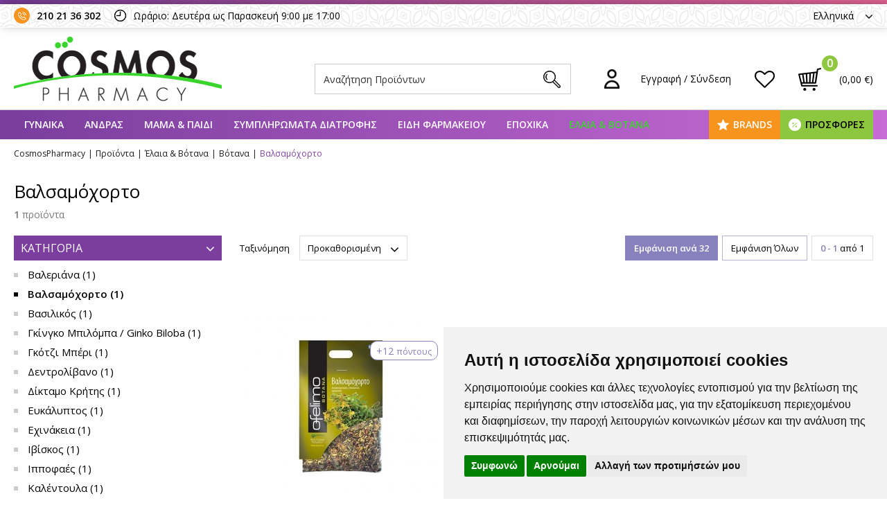

--- FILE ---
content_type: text/html; charset=utf-8
request_url: https://www.cosmospharmacy.gr/el/balsamoxorto/
body_size: 39468
content:
<!DOCTYPE HTML>
<html lang="el" dir="ltr" class="no-js">
<head itemscope itemtype="http://schema.org/WebSite">
<meta charset="UTF-8">
<meta http-equiv="X-UA-Compatible" content="IE=edge,chrome=1">
<meta name="viewport" content="width=device-width, initial-scale=1, maximum-scale=4, user-scalable=yes">
<title itemprop="name">Βαλσαμόχορτο - Bότανα - Έλαια &amp; Βότανα - cosmospharmacy.gr</title>
<meta name="author" content="www.cosmospharmacy.gr">
<meta name="copyright" content="www.cosmospharmacy.gr">
<meta name="google-site-verification" content="2Y0a5dJOlk07velcJWDoFFpbG_5hyjgRCfueDJ-F5_8" />
<meta name="robots" content="index,follow">
<meta name="generator" content="NetPlanet iCMS">
<meta name="google-site-verification" content="_RuwfO8gxTKBbsLCMrqXVGsqHmnrH8aYYEq0cfccu18" />
<link rel="canonical" href="/el/balsamoxorto/" itemprop="url">
<link rel="shortcut icon" href="/assets/website/img/fav.ico" type="image/x-icon" />
<script>
window.dataLayer = window.dataLayer || [];
function gtag(){
    dataLayer.push(arguments);
}
gtag('consent', 'default', {
    'ad_storage': 'denied',
    'ad_user_data': 'denied',
    'ad_personalization': 'denied',
    'analytics_storage': 'granted',
    'functionality_storage': 'denied',
    'personalization_storage': 'denied',
    'security_storage': 'denied'
});
</script>
<link href="https://www.cosmospharmacy.gr/en/balsamoxorto" rel="alternate" hreflang="en-US" /><link rel="stylesheet" type="text/css" href="/assets/website/lib/bootstrap/css/bootstrap.min.css">
<link rel="stylesheet" type="text/css" href="/assets/website/lib/font-awesome/css/font-awesome.min.css">
<link rel="stylesheet" type="text/css" href="/assets/website/lib/bootstrap-dialog/css/bootstrap-dialog.min.css">
<link rel="stylesheet" type="text/css" href="/assets/website/lib/icheck/skins/square/square.css">
<link rel="stylesheet" type="text/css" href="/assets/website/lib/mmenu/jquery.mmenu.all.css" />
<link rel="stylesheet" type="text/css" href="/assets/website/lib/nouislider/nouislider.css"><link rel="stylesheet" type="text/css" href="/assets/website/css/layout.css?v=2.3.87">
<link href="https://fonts.googleapis.com/css?family=Open+Sans:300,400,600,700,800|Roboto+Condensed:300,400,700&amp;subset=greek-ext" rel="stylesheet">
<script type="text/javascript" src="/assets/website/lib/jquery.js" ></script>
<script type="text/javascript" src="/assets/website/lib/bootstrap/js/bootstrap.min.js" ></script>
<script type="text/javascript" src="/assets/website/lib/bootstrap-dialog/js/bootstrap-dialog.min.js" ></script>
<script type="text/javascript" src="/assets/website/lib/icheck/icheck.min.js" ></script>
<script type="text/javascript" src="/assets/website/lib/mmenu/jquery.mmenu.all.min.js"></script>
<!-- Global site tag (gtag.js) - Google Analytics -->
<script async src="https://www.googletagmanager.com/gtag/js?id=UA-115531822-1"></script>
<script>
  window.dataLayer = window.dataLayer || [];
  function gtag(){dataLayer.push(arguments);}
  gtag('js', new Date());
  gtag('config', 'UA-115531822-1');
  gtag('config', 'G-V64C15FBRF');
</script>
<!-- Global site tag (gtag.js) - Google Ads: 782526567 -->
<!-- Facebook Pixel Code -->
<script>
!function(f,b,e,v,n,t,s)
{if(f.fbq)return;n=f.fbq=function(){n.callMethod?
n.callMethod.apply(n,arguments):n.queue.push(arguments)};
if(!f._fbq)f._fbq=n;n.push=n;n.loaded=!0;n.version='2.0';
n.queue=[];t=b.createElement(e);t.async=!0;
t.src=v;s=b.getElementsByTagName(e)[0];
s.parentNode.insertBefore(t,s)}(window, document,'script',
'https://connect.facebook.net/en_US/fbevents.js');
fbq('init', '277558316217137');
fbq('track', 'PageView');
</script>
<noscript><img height="1" width="1" style="display:none"
src="https://www.facebook.com/tr?id=277558316217137&ev=PageView&noscript=1"
/></noscript>
<!-- End Facebook Pixel Code -->
<!-- Global site tag (gtag.js) - AdWords: 782526567 --> <script async src="https://www.googletagmanager.com/gtag/js?id=AW-782526567"></script> <script> window.dataLayer = window.dataLayer || []; function gtag(){dataLayer.push(arguments);} gtag('js', new Date()); gtag('config', 'AW-782526567'); </script>
<!-- Add the Tracking Script and Connect to your Account -->
<script>
  (function(a,b,c,d,e,f,g){a['SkroutzAnalyticsObject']=e;a[e]= a[e] || function(){
    (a[e].q = a[e].q || []).push(arguments);};f=b.createElement(c);f.async=true;
    f.src=d;g=b.getElementsByTagName(c)[0];g.parentNode.insertBefore(f,g);
  })(window,document,'script','https://analytics.skroutz.gr/analytics.min.js','skroutz_analytics');

  skroutz_analytics('session', 'connect', 'SA-5865-3827');  // Connect your Account.
</script>
</head>

<body class="cbp-spmenu-push">

<div class="dark-bg"></div>

<div id="page">
<div class="content">


<header>
    <div class="line"></div>
    <div class="top">
        <div class="main-content-ins">
                        <div class="pull-left"><!--
                --><div class="pho"><a href="tel:2102136302" title="">210 21 36 302</a></div><!--
                --><div class="clo">Ωράριο: Δευτέρα ως Παρασκευή 9:00 με 17:00</div><!--
            --></div>
            <div class="pull-right">
                <div class="lang">
                    <span class="noselect">Ελληνικά<i class="fa fa-angle-down" aria-hidden="true"></i></span>
                    <ul class="list-unstyled no-marg-padd">
                        <li><a href="/el/balsamoxorto/" title="" class="active">Ελληνικά</a></li>
                        <li><a href="/en/balsamoxorto" title="" >Αγγλικά</a></li>
                    </ul>
                </div>
            </div>
        </div>
    </div>
    <div class="mid">
        <div class="main-content-ins clearfix">
            <div class="pull-left"><a href="/el/" title=""><img src="/assets/website/img/logo.png" alt="cosmospharmacy.gr" class="img-responsive" /></a></div>
            <div class="pull-right">
                <div class="srch-dsk srch"><form name="searchForm" action="/el/results.html" method="get"><input type="text" name="s" value="" placeholder="Αναζήτηση Προϊόντων" class="typeaheadproducts ph" autocomplete="off" /><button type="submit"></button></form></div>
                <div class="memb memb-no-sign"><a href="javascript:void(0)" title="" ><span>Εγγραφή / Σύνδεση</span></a>
                    <div class="pop">
                        <form id="FormSignin" name="FormSignin" method="post" action="/el/balsamoxorto/" onsubmit="return false;">
                        <input type="hidden" name="do" value="signin" />
                        <input type="hidden" name="languageid" value="1" />
                        <input type="text" style="display:none">
                        <input type="password" style="display:none">
                        <div class="pop-ttl"><strong>Cosmos Pharmacy</strong> </div>
                        <div class="pop-inpt"><input type="email" name="signEmail" placeholder="Email" value="" class="ph13g"></div>
                        <div class="pop-inpt"><input type="password" name="signPassword" placeholder="Κωδικός" value="" class="ph13g"></div>
                        <div class="pop-btn"><button type="submit"><span>Είσοδος</span></button></div>
                                                <div class="pop-btn-fb"><a href="https://www.facebook.com/v3.1/dialog/oauth?client_id=374508289789602&state=56bc994de76e7533c06ba595ae8e3bfb&response_type=code&sdk=php-sdk-5.6.3&redirect_uri=https%3A%2F%2Fwww.cosmospharmacy.gr%2Fel%2Fcustomers%2Ffb-callback%2F&scope=email" title="" class="btn-fb">Είσοδος με Facebook<i class="fa fa-facebook" aria-hidden="true"></i></a></div>
                        <div class="pop-lnk"><a href="/el/customers/forgot-password/" title="">Ξέχασα τον κωδικό μου</a></div>
                        <div class="pop-btn2"><a href="/el/customers/create-account/" title="">Γίνε Mέλος</a></div>
                        </form>
                        <script type="text/javascript">
                        // <![CDATA[
                        $(function() {
                            $("#FormSignin").live("submit", function() {
                                var $form = $(this);
                                $('button[type="submit"]',$form).prop('disabled', true);
                                var serialize = $form.serialize();
                                jQuery(function() {
                                    $.ajax({type: "POST",
                                        url: "/nc/process.php",
                                        data: serialize,
                                        dataType: "json",
                                        success: function(obj){
                                            $('button[type="submit"]',$form).prop('disabled', false);
                                            BootstrapDialog.show({
                                                title: obj.title,
                                                type: 'type-'+obj.type,
                                                message: obj.msg,
                                                buttons: [{
                                                    //cssClass: 'btn-warning',
                                                    label: 'Κλείσιμο',
                                                    action: function(dialogItself){
                                                        dialogItself.close();
                                                    }
                                                }]
                                            });
                                            if (obj.type == 'success') {
                                                $form[0].reset();
                                            }
                                        },
                                        error: function(xhr, textStatus, errorThrown) {
                                            $('button[type="submit"]',$form).prop('disabled', false);
                                            BootstrapDialog.alert({
                                                title: 'ERROR',
                                                message: 'Server Error! Please contact us.',
                                                type: 'type-danger',
                                            });
                                        }
                                    });
                                })
                                return false;
                            });
                        });
                        // ]]>
                        </script>
                    </div>
                </div>
                <div class="wish"><a href="/el/customers/sign-in/" title="" ></a></div>
                <div class="cart cart-btn"><a href="/el/shopping-cart.html" title=""><span id="header-cart-total">(0,00 &euro;)</span><span id="header-cart-num">0</span></a><div id="jqContent"></div></div>
            </div>
            <div class="srch-mob srch"></div>
        </div>
    </div>
    <div class="bot">
        <div class="main-content-ins">
            <div class="mob-btn" id="mob-btn"><a href="#menu" title=""><i class="fa fa-bars" aria-hidden="true"></i>ΜΕΝΟΥ</a></div>
            <div class="main-menu">
                                <ul class="list-unstyled no-marg-padd">
                                        <li><a data-id="96" href="/el/gunaika/" title="" >ΓΥΝΑΙΚΑ</a>
                                                <div class="ins">
                            <div class="main-content-ins clearfix">
                                <div class="lft match-h">
                                    <div class="ins2 clearfix">
                                        <div class="lft2">
                                            <ul class="list-unstyled no-marg-padd sub-menu">
                                                                                                <li><a href="/el/prosopo/" data-id="114" title="" >Πρόσωπο</a></li>
                                                                                                <li><a href="/el/soma/" data-id="482" title="" >Σώμα</a></li>
                                                                                                <li><a href="/el/mallia/" data-id="484" title="" >Μαλλιά</a></li>
                                                                                                <li><a href="/el/makigiaz/" data-id="486" title="" >Μακιγιάζ</a></li>
                                                                                                <li><a href="/el/euaisthiti-perioxi/" data-id="488" title="" >Ευαίσθητη Περιοχή</a></li>
                                                                                                <li><a href="/el/ano-kato-akra/" data-id="490" title="" >Άνω & Κάτω Άκρα</a></li>
                                                                                                <li><a href="/el/aromata/" data-id="494" title="" >Αρώματα</a></li>
                                                                                                <li><a href="/el/ekseidikeumeni-frontida/" data-id="496" title="" >Εξειδικευμένη Φροντίδα</a></li>
                                                                                                <li><a href="/el/emminopausi/" data-id="498" title="" >Εμμηνόπαυση</a></li>
                                                                                                <li><a href="/el/dermokalluntika-gynaika/" data-id="2011" title="" >Δερμοκαλλυντικά</a></li>
                                                                                            </ul>
                                        </div>
                                        <div class="rgt2" id="rgt2-96">
                                            <!--<div class="ttl">ΓΥΝΑΙΚΑ</div>-->
                                            <div class="ins3 match-h"><ul class="list-unstyled no-marg-padd " id="change_sub_menu_114"><li><ul class="list-unstyled no-marg-padd clearfix"><li><a href="/el/akmi/" title="" >Ακμή</a></li><li><a href="/el/antigiransi/" title="" >Αντιγήρανση</a></li><li><a href="/el/anaplasi/" title="" >Ανάπλαση</a></li><li><a href="/el/antiiliaka/" title="" >Αντιηλιακά</a></li><li><a href="/el/ateleies/" title="" >Ατέλειες</a></li><li><a href="/el/boosters/" title="" >Boosters</a></li><li><a href="/el/bathies-rutides-epanorthosi/" title="" >Βαθιές Ρυτίδες / Επανόρθωση</a></li><li><a href="/el/gemisma-proswpou-xeiliwn/" title="" >Πολύ Ξηρή Επιδερμίδα</a></li><li><a href="/el/enudatosi/" title="" >Ενυδάτωση</a></li><li><a href="/el/ntemakigiaz/" title="" >Ευαίσθητο Δέρμα / Ευρυαγγείες</a></li><li><a href="/el/thampi-epidermida/" title="" >Θαμπή Επιδερμίδα</a></li><li><a href="/el/katharismos/" title="" >Καθαρισμός / Ντεμακιγιάζ</a></li><li><a href="/el/kanoniki-mikti-epidermida/" title="" >Κανονική / Μικτή Επιδερμίδα</a></li></ul></li><li><ul class="list-unstyled no-marg-padd"><li><a href="/el/kremes-mation-xeilion/" title="" >Κρέμες Ματιών / Χειλιών</a></li><li><a href="/el/kremes-me-deikti-prostasias/" title="" >Κρέμες με Δείκτη Προστασίας</a></li><li><a href="/el/kremes-nuxtas-elaia/" title="" >Κρέμες Νύχτας / 'Ελαια</a></li><li><a href="/el/kremes-bb-cc-dd/" title="" >Κρέμες BB/CC/DD</a></li><li><a href="/el/lipari-epidermida/" title="" >Λιπαρή Επιδερμίδα</a></li><li><a href="/el/maskes-prosopou-apolepisi/" title="" >Μάσκες Προσώπου /Απολέπισης</a></li><li><a href="/el/mauroi-kukloi-kourasmena-matia/" title="" >Μαύροι Κύκλοι/Κουρασμένα Μάτια</a></li><li><a href="/el/gemisma-rutidon/" title="" >Πανάδες / Λεύκανση</a></li><li><a href="/el/protes-grammes/" title="" >Πρώτες Γραμμές</a></li><li><a href="/el/sumpliromata-diatrofis-4/" title="" >Συμπληρώματα Διατροφής</a></li><li><a href="/el/susfiksi/" title="" >Σύσφιξη</a></li><li><a href="/el/serum/" title="" >Serum</a></li></ul></li></ul><ul class="list-unstyled no-marg-padd " id="change_sub_menu_482"><li><ul class="list-unstyled no-marg-padd clearfix"><li><a href="/el/adunatisma/" title="" >Αδυνάτισμα</a></li><li><a href="/el/alata/" title="" >Άλατα</a></li><li><a href="/el/antigiransi-susfiksi/" title="" >Αντιγήρανση / Σύσφιξη</a></li><li><a href="/el/antiiliaka-1/" title="" >Αντιηλιακά</a></li><li><a href="/el/apolepisi-scrubs/" title="" >Απολέπιση / Scrubs</a></li><li><a href="/el/aposmitika/" title="" >Αποσμητικά</a></li><li><a href="/el/afroloutra-sapounia/" title="" >Αφρόλουτρα / Σαπούνια</a></li><li><a href="/el/galaktomata/" title="" >Γαλακτώματα</a></li><li><a href="/el/enudatosi-1/" title="" >Ενυδάτωση</a></li></ul></li><li><ul class="list-unstyled no-marg-padd"><li><a href="/el/euaisthiti-epidermida/" title="" >Ευαίσθητη Επιδερμίδα</a></li><li><a href="/el/kuttaritida/" title="" >Κυτταρίτιδα</a></li><li><a href="/el/ladia/" title="" >Λάδια</a></li><li><a href="/el/laimos-stithos/" title="" >Λαιμός / Στήθος</a></li><li><a href="/el/ksiri-epidermida-1/" title="" >Ξηρή Επιδερμίδα</a></li><li><a href="/el/peripoiisi-tatouaz/" title="" >Περιποίηση Τατουάζ</a></li><li><a href="/el/ragades-oules-1/" title="" >Ραγάδες / Ουλές</a></li><li><a href="/el/sumpliromata-diatrofis-1/" title="" >Συμπληρώματα Διατροφής</a></li><li><a href="/el/xeria/" title="" >Χέρια</a></li></ul></li></ul><ul class="list-unstyled no-marg-padd " id="change_sub_menu_484"><li><ul class="list-unstyled no-marg-padd clearfix"><li><a href="/el/bafes/" title="" >Βαφές</a></li><li><a href="/el/bammena-mallia/" title="" >Βαμμένα Μαλλιά</a></li><li><a href="/el/bourtses-kokkalakia/" title="" >Βούρτσες / Κοκκαλάκια</a></li><li><a href="/el/gkri-mallia-1/" title="" >Γκρί Μαλλιά</a></li><li><a href="/el/euaisthita-trixoto/" title="" >Ευαίσθητα Τριχωτό</a></li><li><a href="/el/ladia-1/" title="" >Λάδια</a></li><li><a href="/el/lampsi-epanorthosi-mallion/" title="" >Λάμψη / Επανόρθωση</a></li><li><a href="/el/lipara-mallia/" title="" >Λιπαρά Μαλλιά</a></li><li><a href="/el/maskes/" title="" >Μάσκες</a></li></ul></li><li><ul class="list-unstyled no-marg-padd"><li><a href="/el/ksira-mallia/" title="" >Ξηρά Μαλλιά</a></li><li><a href="/el/ogkos/" title="" >Όγκος</a></li><li><a href="/el/piturida-ksirodermia/" title="" >Πιτυρίδα / Ξηροδερμία</a></li><li><a href="/el/sampouan/" title="" >Σαμπουάν</a></li><li><a href="/el/sumpliromata-diatrofis-2/" title="" >Συμπληρώματα Διατροφής</a></li><li><a href="/el/trixoptosi/" title="" >Τριχόπτωση</a></li><li><a href="/el/conditioner/" title="" >Conditioner</a></li><li><a href="/el/styling/" title="" >Styling</a></li></ul></li></ul><ul class="list-unstyled no-marg-padd " id="change_sub_menu_486"><li><ul class="list-unstyled no-marg-padd clearfix"><li><a href="/el/concealer-topikes-ateleies/" title="" >Concealer & Τοπικές ατέλειες</a></li><li><a href="/el/lip-gloss-lip-stick/" title="" >Lip gloss / Lip stick</a></li><li><a href="/el/make-up-antirutidiko/" title="" >Make up Αντιρυτιδικό</a></li><li><a href="/el/make-up-gia-kanoniki-mikti-epidermida/" title="" >Make up για Κανονική / Μικτή επιδερμίδα</a></li><li><a href="/el/make-up-gia-lipari-epidermida/" title="" >Make up για Λιπαρή Επιδερμίδα</a></li><li><a href="/el/make-up-gia-ksiri-epidermida/" title="" >Make up για Ξηρή επιδερμίδα</a></li><li><a href="/el/aksesouar-makigiaz/" title="" >Αξεσουάρ Μακιγιάζ</a></li><li><a href="/el/mano/" title="" >Μανό</a></li></ul></li><li><ul class="list-unstyled no-marg-padd"><li><a href="/el/maskara/" title="" >Mάσκαρα</a></li><li><a href="/el/molubia-mation/" title="" >Mολύβια Ματιών</a></li><li><a href="/el/molubia-frudion/" title="" >Mολύβια Φρυδιών</a></li><li><a href="/el/molubia-xeilion/" title="" >Mολύβια Χειλιών</a></li><li><a href="/el/poudres-rouz/" title="" >Πούδρες / Ρουζ</a></li><li><a href="/el/skies/" title="" >Σκιές</a></li><li><a href="/el/xeili/" title="" >Χείλη</a></li></ul></li></ul><ul class="list-unstyled no-marg-padd " id="change_sub_menu_488"><li><ul class="list-unstyled no-marg-padd clearfix"><li><a href="/el/katharismos-frontida/" title="" >Καθαρισμός / Φροντίδα</a></li><li><a href="/el/kolpika-ypotheta/" title="" >Κολπικά Υπόθετα</a></li><li><a href="/el/kolpikes-geles/" title="" >Κολπικές Γέλες</a></li><li><a href="/el/lipantika/" title="" >Λιπαντικά</a></li><li><a href="/el/mukites/" title="" >Μύκητες</a></li></ul></li><li><ul class="list-unstyled no-marg-padd"><li><a href="/el/mantilakia/" title="" >Μαντηλάκια</a></li><li><a href="/el/profulaktika-2/" title="" >Προφυλακτικά</a></li><li><a href="/el/probiotika/" title="" >Προβιοτικά</a></li><li><a href="/el/serbietes-tampon/" title="" >Σερβιέτες / Ταμπόν</a></li><li><a href="/el/sumpliromata-diatrofis-3/" title="" >Συμπληρώματα Διατροφής</a></li></ul></li></ul><ul class="list-unstyled no-marg-padd " id="change_sub_menu_490"><li><ul class="list-unstyled no-marg-padd clearfix"><li><a href="/el/anatomikoi-patoi/" title="" >Ανατομικοί Πάτοι</a></li><li><a href="/el/dusosmia/" title="" >Δυσοσμία</a></li><li><a href="/el/kaloi-kotsia/" title="" >Κάλοι - Κότσια</a></li><li><a href="/el/kourasmenes-gampes/" title="" >Kουρασμένες Γάμπες</a></li><li><a href="/el/mukites-1/" title="" >Μύκητες</a></li><li><a href="/el/nuxia/" title="" >Νύχια</a></li><li><a href="/el/ksires-skasmenes-fternes/" title="" >Ξηρές / Σκασμένες Φτέρνες</a></li><li><a href="/el/prostateutika-daktulon/" title="" >Προστατευτικά Δακτύλων</a></li></ul></li><li><ul class="list-unstyled no-marg-padd"><li><a href="/el/peripoiisi-podion-1/" title="" >Περιποίηση Ποδιών</a></li><li><a href="/el/raspes-limes-elafropetres/" title="" >Ράσπες - Λίμες - Ελαφρόπετρες</a></li><li><a href="/el/sklirunseis/" title="" >Σκληρύνσεις</a></li><li><a href="/el/sumpliromata-diatrofis-5/" title="" >Συμπληρώματα Διατροφής</a></li><li><a href="/el/fouskales/" title="" >Φουσκάλες</a></li><li><a href="/el/xeria-1/" title="" >Xέρια</a></li><li><a href="/el/xionistres/" title="" >Xιονίστρες</a></li></ul></li></ul><ul class="list-unstyled no-marg-padd " id="change_sub_menu_494"><li><ul class="list-unstyled no-marg-padd clearfix"><li><a href="/el/apivita/" title="" >Apivita</a></li><li><a href="/el/korres/" title="" >Korres</a></li><li><a href="/el/nuxe/" title="" >Nuxe</a></li></ul></li><li><ul class="list-unstyled no-marg-padd"><li><a href="/el/verset/" title="" >Verset</a></li><li><a href="/el/roger-gallet/" title="" >Roger & Gallet</a></li><li><a href="/el/caudalie/" title="" >Caudalie</a></li></ul></li></ul><ul class="list-unstyled no-marg-padd " id="change_sub_menu_496"><li><ul class="list-unstyled no-marg-padd clearfix"><li><a href="/el/aimmoroides/" title="" >Αιμμοροίδες</a></li><li><a href="/el/atopiki-dermatitida/" title="" >Ατοπική Δερματίτιδα</a></li><li><a href="/el/ekzema/" title="" >Έκζεμα</a></li><li><a href="/el/euruaggeies/" title="" >Ευρυαγγείες</a></li></ul></li><li><ul class="list-unstyled no-marg-padd"><li><a href="/el/panades/" title="" >Πανάδες</a></li><li><a href="/el/rodoxrous-akmi/" title="" >Ροδόχρους Ακμή</a></li><li><a href="/el/smigmatorroiki-dermatitida/" title="" >Σμιγματορροική Δερματίτιδα</a></li><li><a href="/el/psoriasi/" title="" >Ψωρίαση</a></li></ul></li></ul><ul class="list-unstyled no-marg-padd " id="change_sub_menu_498"><li><ul class="list-unstyled no-marg-padd clearfix"><li><a href="/el/aupnies-euerethistotita/" title="" >Αυπνίες / Ευερεθιστότητα</a></li><li><a href="/el/efidrosi/" title="" >Εφίδρωση</a></li><li><a href="/el/ksirotita-dermatos/" title="" >Ξηρότητα Δέρματος</a></li></ul></li><li><ul class="list-unstyled no-marg-padd"><li><a href="/el/ksirotita-kolpou/" title="" >Ξηρότητα Κόλπου</a></li><li><a href="/el/seksoualiki-tonosi/" title="" >Σεξουαλική Τόνωση</a></li><li><a href="/el/sumpliromata-diatrofis-6/" title="" >Συμπληρώματα Διατροφής</a></li></ul></li></ul></div>
                                        </div>
                                    </div>
                                </div>
                                <div class="rgt match-h" id="rgt-96">
                                                    <div id="change_sub_box_114">
                                                        <div class="img"><a href="/el/brands/lierac/prosopo" title=""><img src="/images/usrImage/14-05-2024-16-07-6643620e8ba42.jpg" alt="" class="img-responsive" /></a></div>
                                                        <div class="ttl"><a href="/el/brands/lierac/prosopo" title="">Ολοκληρωμένη σειρά Lierac Premium<i class="fa fa-caret-right" aria-hidden="true"></i></a></div>
                                                    </div>
                                                    
                                                    <div id="change_sub_box_482">
                                                        <div class="img"><a href="/el/brands/korres/soma" title=""><img src="/images/usrImage/14-05-2024-16-51-66436c54e6722.jpg" alt="" class="img-responsive" /></a></div>
                                                        <div class="ttl"><a href="/el/brands/korres/soma" title="">Korres Περιποίηση Σώματος<i class="fa fa-caret-right" aria-hidden="true"></i></a></div>
                                                    </div>
                                                    
                                                    <div id="change_sub_box_484">
                                                        <div class="img"><a href="/el/brands/apivita/mallia" title=""><img src="/images/usrImage/15-05-2024-14-04-664496b1a6529.jpg" alt="" class="img-responsive" /></a></div>
                                                        <div class="ttl"><a href="/el/brands/apivita/mallia" title="">Ολιστική Περιποίηση Μαλλιών<i class="fa fa-caret-right" aria-hidden="true"></i></a></div>
                                                    </div>
                                                    
                                                    <div id="change_sub_box_486">
                                                        <div class="img"><a href="/el/brands/vichy/makigiaz" title=""><img src="/images/usrImage/10-10-2018-16-39-5bbe01229e7d1.jpg" alt="" class="img-responsive" /></a></div>
                                                        <div class="ttl"><a href="/el/brands/vichy/makigiaz" title="">Φρέσκο & Λαμπερό Μακιγιάζ<i class="fa fa-caret-right" aria-hidden="true"></i></a></div>
                                                    </div>
                                                    
                                                    <div id="change_sub_box_488">
                                                        <div class="img"><a href="/el/brands/eva-intima/euaisthiti-perioxi" title=""><img src="/images/usrImage/15-05-2024-12-22-66447eb85dac0.jpg" alt="" class="img-responsive" /></a></div>
                                                        <div class="ttl"><a href="/el/brands/eva-intima/euaisthiti-perioxi" title="">Διατήρηση της Φυσιολογικής Κολπικής Χλωρίδας<i class="fa fa-caret-right" aria-hidden="true"></i></a></div>
                                                    </div>
                                                    
                                                    <div id="change_sub_box_490">
                                                        <div class="img"><a href="/el/brands/gehwol/ano-kato-akra" title=""><img src="/images/usrImage/15-05-2024-14-25-66449bc227106.jpg" alt="" class="img-responsive" /></a></div>
                                                        <div class="ttl"><a href="/el/brands/gehwol/ano-kato-akra" title="">Καθημερινή Περιποίηση των Ποδιών<i class="fa fa-caret-right" aria-hidden="true"></i></a></div>
                                                    </div>
                                                    
                                                    <div id="change_sub_box_494">
                                                        <div class="img"><a href="/el/brands/roger-gallet/aromata" title=""><img src="/images/usrImage/15-05-2024-13-10-66448a281d57c.jpg" alt="" class="img-responsive" /></a></div>
                                                        <div class="ttl"><a href="/el/brands/roger-gallet/aromata" title="">Μοναδικά, Αναζωογονητικά Αρώματα<i class="fa fa-caret-right" aria-hidden="true"></i></a></div>
                                                    </div>
                                                    
                                                    <div id="change_sub_box_496">
                                                        <div class="img"><a href="/el/brands/la-roche-posay/ekseidikeumeni-frontida" title=""><img src="/images/usrImage/15-05-2024-13-53-6644943c48de3.jpg" alt="" class="img-responsive" /></a></div>
                                                        <div class="ttl"><a href="/el/brands/la-roche-posay/ekseidikeumeni-frontida" title="">Γνωρίστε τη σειρά Lipikar<i class="fa fa-caret-right" aria-hidden="true"></i></a></div>
                                                    </div>
                                                    
                                                    <div id="change_sub_box_498">
                                                        <div class="img"><a href="/el/brands/eva-intima/emminopausi" title=""><img src="/images/usrImage/15-05-2024-14-00-664495be57984.jpg" alt="" class="img-responsive" /></a></div>
                                                        <div class="ttl"><a href="/el/brands/eva-intima/emminopausi" title="">Ενυδάτωση & Ανακούφιση Συμπτωμάτων Εμμηνόπαυσης<i class="fa fa-caret-right" aria-hidden="true"></i></a></div>
                                                    </div>
                                                    
                                                    <div id="change_sub_box_2011">
                                                        <div class="img"><a href="/el/brands//dermokalluntika-gynaika" title=""><img src="" alt="" class="img-responsive" /></a></div>
                                                        <div class="ttl"><a href="/el/brands//dermokalluntika-gynaika" title=""><i class="fa fa-caret-right" aria-hidden="true"></i></a></div>
                                                    </div>
                                                    </div>
                            </div>
                        </div>
                                            </li>
                                        <li><a data-id="98" href="/el/andras/" title="" >ΑΝΔΡΑΣ</a>
                                                <div class="ins">
                            <div class="main-content-ins clearfix">
                                <div class="lft match-h">
                                    <div class="ins2 clearfix">
                                        <div class="lft2">
                                            <ul class="list-unstyled no-marg-padd sub-menu">
                                                                                                <li><a href="/el/prosopo-1/" data-id="728" title="" >Πρόσωπο</a></li>
                                                                                                <li><a href="/el/soma-1/" data-id="730" title="" >Σώμα</a></li>
                                                                                                <li><a href="/el/mallia-1/" data-id="732" title="" >Μαλλιά</a></li>
                                                                                                <li><a href="/el/ksurisma/" data-id="734" title="" >Ξύρισμα</a></li>
                                                                                                <li><a href="/el/seksoualiki-ugeia/" data-id="736" title="" >Σεξουαλική υγεία</a></li>
                                                                                                <li><a href="/el/ano-kato-akra-1/" data-id="738" title="" >Άνω & Κάτω Άκρα</a></li>
                                                                                                <li><a href="/el/aromata-1/" data-id="740" title="" >Αρώματα</a></li>
                                                                                                <li><a href="/el/dermokalluntika-andras/" data-id="2013" title="" >Δερμοκαλλυντικά</a></li>
                                                                                            </ul>
                                        </div>
                                        <div class="rgt2" id="rgt2-98">
                                            <!--<div class="ttl">ΑΝΔΡΑΣ</div>-->
                                            <div class="ins3 match-h"><ul class="list-unstyled no-marg-padd " id="change_sub_menu_728"><li><ul class="list-unstyled no-marg-padd clearfix"><li><a href="/el/antigiransi-1/" title="" >Αντιγήρανση</a></li><li><a href="/el/antiiliaka-2/" title="" >Αντιηλιακά</a></li><li><a href="/el/enudatosi-2/" title="" >Ενυδάτωση</a></li><li><a href="/el/euaisthito-derma/" title="" >Ευαίσθητο Δέρμα</a></li><li><a href="/el/katharismos-scrub/" title="" >Καθαρισμός / Scrub</a></li></ul></li><li><ul class="list-unstyled no-marg-padd"><li><a href="/el/kremes-mation/" title="" >Κρέμες Ματιών</a></li><li><a href="/el/liparo-akneiko-derma/" title="" >Λιπαρό / Ακνεικό Δέρμα</a></li><li><a href="/el/smigmatorroiki-dermatitida-1/" title="" >Σμιγματορροική Δερματίτιδα</a></li><li><a href="/el/xeili-1/" title="" >Χείλη</a></li><li><a href="/el/psoriasi-1/" title="" >Ψωρίαση</a></li></ul></li></ul><ul class="list-unstyled no-marg-padd " id="change_sub_menu_730"><li><ul class="list-unstyled no-marg-padd clearfix"><li><a href="/el/adunatisma-1/" title="" >Αδυνάτισμα</a></li><li><a href="/el/antiiliaka-3/" title="" >Αντιηλιακά</a></li><li><a href="/el/afroloutra-sapounia-1/" title="" >Αφρόλουτρα / Σαπούνια</a></li><li><a href="/el/aposmitika-1/" title="" >Αποσμητικά</a></li><li><a href="/el/euaisthiti-perioxi-aimorroides/" title="" >Ευαίσθητη Περιοχή / Αιμορροϊδες</a></li></ul></li><li><ul class="list-unstyled no-marg-padd"><li><a href="/el/enudatosi-3/" title="" >Ενυδάτωση</a></li><li><a href="/el/peripoiisi-tatouaz-oules/" title="" >Περιποίηση Τατουάζ / Ουλές</a></li><li><a href="/el/sumpliromata-diatrofis-7/" title="" >Συμπληρώματα Διατροφής</a></li><li><a href="/el/xeria-2/" title="" >Χέρια</a></li><li><a href="/el/psoriasi-2/" title="" >Ψωρίαση</a></li></ul></li></ul><ul class="list-unstyled no-marg-padd " id="change_sub_menu_732"><li><ul class="list-unstyled no-marg-padd clearfix"><li><a href="/el/bafes-1/" title="" >Βαφές</a></li><li><a href="/el/gkri-mallia/" title="" >Γκρι Μαλλιά</a></li><li><a href="/el/liparotita/" title="" >Λιπαρότητα</a></li><li><a href="/el/piturida/" title="" >Πιτυρίδα / Ξηροδερμία</a></li></ul></li><li><ul class="list-unstyled no-marg-padd"><li><a href="/el/sampouan-1/" title="" >Σαμπουάν</a></li><li><a href="/el/sumpliromata-diatrofis-8/" title="" >Συμπληρώματα Διατροφής</a></li><li><a href="/el/trixoptosi-1/" title="" >Τριχόπτωση</a></li><li><a href="/el/conditioner-styling/" title="" >Conditioner / Styling</a></li></ul></li></ul><ul class="list-unstyled no-marg-padd " id="change_sub_menu_734"><li><ul class="list-unstyled no-marg-padd clearfix"><li><a href="/el/afroi/" title="" >Αφροί</a></li><li><a href="/el/after-shave-balsam/" title="" >After Shave Balsam</a></li></ul></li><li><ul class="list-unstyled no-marg-padd"><li><a href="/el/kremes-gel/" title="" >Κρέμες / Gel</a></li><li><a href="/el/ksuristika-eidi/" title="" >Ξυριστικά Είδη</a></li></ul></li></ul><ul class="list-unstyled no-marg-padd " id="change_sub_menu_736"><li><ul class="list-unstyled no-marg-padd clearfix"><li><a href="/el/lipantika-1/" title="" >Λιπαντικά</a></li><li><a href="/el/profulaktika-1/" title="" >Προφυλακτικά</a></li></ul></li><li><ul class="list-unstyled no-marg-padd"><li><a href="/el/sumpliromata-diatrofis-9/" title="" >Συμπληρώματα Διατροφής</a></li></ul></li></ul><ul class="list-unstyled no-marg-padd " id="change_sub_menu_738"><li><ul class="list-unstyled no-marg-padd clearfix"><li><a href="/el/anatomikoi-patoi-1/" title="" >Ανατομικοί Πάτοι</a></li><li><a href="/el/dusosmia-1/" title="" >Δυσοσμία</a></li><li><a href="/el/kaloi-kotsia-1-1/" title="" >Κάλοι / Κότσια</a></li><li><a href="/el/mukites-2/" title="" >Μύκητες</a></li><li><a href="/el/nuxia-1/" title="" >Νύχια</a></li><li><a href="/el/ksires-skasmenes-fternes-1/" title="" >Ξηρές / Σκασμένες Φτέρνες</a></li><li><a href="/el/prostateutika-daktulon-1/" title="" >Προστατευτικά Δακτύλων</a></li></ul></li><li><ul class="list-unstyled no-marg-padd"><li><a href="/el/peripoiisi-podion-2/" title="" >Περιποίηση Ποδιών</a></li><li><a href="/el/raspes-limes-elafropetres-1/" title="" >Ράσπες / Λίμες / Ελαφρόπετρες</a></li><li><a href="/el/sklirunseis-1/" title="" >Σκληρύνσεις</a></li><li><a href="/el/sumpliromata-diatrofis-10/" title="" >Συμπληρώματα Διατροφής</a></li><li><a href="/el/fouskales-1/" title="" >Φουσκάλες</a></li><li><a href="/el/xeria-3/" title="" >Χέρια</a></li><li><a href="/el/xionistres-1/" title="" >Χιονίστρες</a></li></ul></li></ul><ul class="list-unstyled no-marg-padd " id="change_sub_menu_740"><li><ul class="list-unstyled no-marg-padd clearfix"><li><a href="/el/apivita-1/" title="" >Apivita</a></li><li><a href="/el/korres-1/" title="" >Korres</a></li><li><a href="/el/nuxe-1/" title="" >Nuxe</a></li></ul></li><li><ul class="list-unstyled no-marg-padd"><li><a href="/el/verset-1/" title="" >Verset</a></li><li><a href="/el/roger-gallet-1/" title="" >Roger & Gallet</a></li></ul></li></ul></div>
                                        </div>
                                    </div>
                                </div>
                                <div class="rgt match-h" id="rgt-98">
                                                    <div id="change_sub_box_728">
                                                        <div class="img"><a href="/el/brands/vichy/prosopo-1" title=""><img src="/images/usrImage/15-10-2018-18-29-5bc4b245dd8df.jpg" alt="" class="img-responsive" /></a></div>
                                                        <div class="ttl"><a href="/el/brands/vichy/prosopo-1" title="">Γνωρίστε την Ανδρική Σειρά της Vichy<i class="fa fa-caret-right" aria-hidden="true"></i></a></div>
                                                    </div>
                                                    
                                                    <div id="change_sub_box_730">
                                                        <div class="img"><a href="/el/brands/korres/soma-1" title=""><img src="/images/usrImage/16-10-2018-15-43-5bc5dcd710d5c.jpg" alt="" class="img-responsive" /></a></div>
                                                        <div class="ttl"><a href="/el/brands/korres/soma-1" title="">Korres Περιποίηση Σώματος<i class="fa fa-caret-right" aria-hidden="true"></i></a></div>
                                                    </div>
                                                    
                                                    <div id="change_sub_box_732">
                                                        <div class="img"><a href="/el/brands/dercos/mallia-1" title=""><img src="/images/usrImage/17-10-2018-10-42-5bc6e7eb58a6d.jpg" alt="" class="img-responsive" /></a></div>
                                                        <div class="ttl"><a href="/el/brands/dercos/mallia-1" title="">Ορατή Αποτελεσματικότητα κατά της Τριχόπτωσης<i class="fa fa-caret-right" aria-hidden="true"></i></a></div>
                                                    </div>
                                                    
                                                    <div id="change_sub_box_734">
                                                        <div class="img"><a href="/el/brands/lierac/ksurisma" title=""><img src="/images/usrImage/17-10-2018-10-53-5bc6ea8b81f3a.jpg" alt="" class="img-responsive" /></a></div>
                                                        <div class="ttl"><a href="/el/brands/lierac/ksurisma" title="">Νέα Ανδρική Σειρά της Lierac<i class="fa fa-caret-right" aria-hidden="true"></i></a></div>
                                                    </div>
                                                    
                                                    <div id="change_sub_box_736">
                                                        <div class="img"><a href="/el/brands/durex/seksoualiki-ugeia" title=""><img src="/images/usrImage/15-05-2024-14-39-66449f02eb767.jpg" alt="" class="img-responsive" /></a></div>
                                                        <div class="ttl"><a href="/el/brands/durex/seksoualiki-ugeia" title="">Ασφαλής Επιλογή<i class="fa fa-caret-right" aria-hidden="true"></i></a></div>
                                                    </div>
                                                    
                                                    <div id="change_sub_box_738">
                                                        <div class="img"><a href="/el/brands/podia/ano-kato-akra-1" title=""><img src="/images/usrImage/15-05-2024-14-17-664499d1624a0.jpg" alt="" class="img-responsive" /></a></div>
                                                        <div class="ttl"><a href="/el/brands/podia/ano-kato-akra-1" title="">Ολοκληρωμένη Προστασία<i class="fa fa-caret-right" aria-hidden="true"></i></a></div>
                                                    </div>
                                                    
                                                    <div id="change_sub_box_740">
                                                        <div class="img"><a href="/el/brands/korres/aromata-1" title=""><img src="/images/usrImage/15-05-2024-14-09-664497f88c8a4.jpg" alt="" class="img-responsive" /></a></div>
                                                        <div class="ttl"><a href="/el/brands/korres/aromata-1" title="">Αρώματα με Διάρκεια<i class="fa fa-caret-right" aria-hidden="true"></i></a></div>
                                                    </div>
                                                    
                                                    <div id="change_sub_box_2013">
                                                        <div class="img"><a href="/el/brands//dermokalluntika-andras" title=""><img src="" alt="" class="img-responsive" /></a></div>
                                                        <div class="ttl"><a href="/el/brands//dermokalluntika-andras" title=""><i class="fa fa-caret-right" aria-hidden="true"></i></a></div>
                                                    </div>
                                                    </div>
                            </div>
                        </div>
                                            </li>
                                        <li><a data-id="100" href="/el/mama-paidi/" title="" >ΜΑΜΑ & ΠΑΙΔΙ</a>
                                                <div class="ins">
                            <div class="main-content-ins clearfix">
                                <div class="lft match-h">
                                    <div class="ins2 clearfix">
                                        <div class="lft2">
                                            <ul class="list-unstyled no-marg-padd sub-menu">
                                                                                                <li><a href="/el/frontida-morou/" data-id="742" title="" >Φροντίδα Μωρού</a></li>
                                                                                                <li><a href="/el/frontida-paidiou/" data-id="744" title="" >Φροντίδα Παιδιού</a></li>
                                                                                                <li><a href="/el/egkumosuni-thilasmos/" data-id="746" title="" >Εγκυμοσύνη & Θηλασμός</a></li>
                                                                                                <li><a href="/el/diatrofi-morou-paidiou/" data-id="748" title="" >Διατροφή Μωρού/Παιδιού</a></li>
                                                                                                <li><a href="/el/aksesouar/" data-id="750" title="" >Αξεσουάρ</a></li>
                                                                                                <li><a href="/el/hlektrikes-suskeues/" data-id="752" title="" >Hλεκτρικές συσκευές</a></li>
                                                                                            </ul>
                                        </div>
                                        <div class="rgt2" id="rgt2-100">
                                            <!--<div class="ttl">ΜΑΜΑ & ΠΑΙΔΙ</div>-->
                                            <div class="ins3 match-h"><ul class="list-unstyled no-marg-padd " id="change_sub_menu_742"><li><ul class="list-unstyled no-marg-padd clearfix"><li><a href="/el/antimetopisi-kolikon/" title="" >Αντιμετώπιση Κολικών</a></li><li><a href="/el/antikounoupika/" title="" >Αντικουνουπικά</a></li><li><a href="/el/antiiliaka-4/" title="" >Αντιηλιακά</a></li><li><a href="/el/afroloutra/" title="" >Αφρόλουτρα</a></li><li><a href="/el/brefiko-aporrupantiko/" title="" >Βρεφικό Απορρυπαντικό</a></li><li><a href="/el/elaia/" title="" >Έλαια</a></li><li><a href="/el/enudatosi-prosopou-somatos/" title="" >Ενυδάτωση Προσώπου / Σώματος</a></li><li><a href="/el/kolonies/" title="" >Κολώνιες</a></li><li><a href="/el/mpatonetes/" title="" >Μπατονέτες</a></li></ul></li><li><ul class="list-unstyled no-marg-padd"><li><a href="/el/ninida/" title="" >Νινίδα</a></li><li><a href="/el/ksiro-atopiko-derma-akmi/" title="" >Ξηρό - Ατοπικό Δέρμα / Ακμή</a></li><li><a href="/el/panes-moromantila/" title="" >Πάνες & Μωρομάντηλα</a></li><li><a href="/el/proora-brefi/" title="" >Πρόωρα Βρέφη</a></li><li><a href="/el/riniki-aposumforisi/" title="" >Ρινική Αποσυμφόρηση</a></li><li><a href="/el/sampouan-conditioner/" title="" >Σαμπουάν / Conditioner</a></li><li><a href="/el/suggama-allagi-panas/" title="" >Σύγγαμα / Αλλαγή Πάνας</a></li><li><a href="/el/stomatiki-ygieini-1/" title="" >Στοματική Υγιεινή</a></li></ul></li></ul><ul class="list-unstyled no-marg-padd " id="change_sub_menu_744"><li><ul class="list-unstyled no-marg-padd clearfix"><li><a href="/el/antiiliaka-5/" title="" >Αντιηλιακά</a></li><li><a href="/el/antikounoupika-1/" title="" >Αντικουνουπικά</a></li><li><a href="/el/antiftheirika/" title="" >Αντιφθειρικά</a></li><li><a href="/el/afroloutra-1/" title="" >Αφρόλουτρα</a></li><li><a href="/el/akmi-1/" title="" >Ακμή</a></li><li><a href="/el/atopiki-dermatitida-1/" title="" >Ατοπική Δερματίτιδα</a></li><li><a href="/el/enudatosi-prosopou-somatos-1/" title="" >Ενυδάτωση Προσώπου / Σώματος</a></li></ul></li><li><ul class="list-unstyled no-marg-padd"><li><a href="/el/kolonies-styling/" title="" >Κολώνιες / Styling</a></li><li><a href="/el/katharismos-1/" title="" >Καθαρισμός / Αποσμητικά</a></li><li><a href="/el/riniki-aposumforisi-1/" title="" >Ρινική Αποσυμφόρηση</a></li><li><a href="/el/sampouan-conditioner-1/" title="" >Σαμπουάν / Conditioner</a></li><li><a href="/el/siropi-karameles-gia-bixa/" title="" >Σιρόπι / Καραμέλες για Βήχα</a></li><li><a href="/el/stomatiki-ygieini-2/" title="" >Στοματική Υγιεινή</a></li></ul></li></ul><ul class="list-unstyled no-marg-padd " id="change_sub_menu_746"><li><ul class="list-unstyled no-marg-padd clearfix"><li><a href="/el/aimorroides/" title="" >Αιμορροίδες</a></li><li><a href="/el/doxeia-mitrikou-galaktos/" title="" >Δοχεία Μητρικού Γάλακτος</a></li><li><a href="/el/esorouxa/" title="" >Εσώρουχα</a></li><li><a href="/el/epithemata-stithous-diskoi/" title="" >Επιθέματα Στήθους / Δίσκοι</a></li><li><a href="/el/thilastra/" title="" >Θήλαστρα</a></li></ul></li><li><ul class="list-unstyled no-marg-padd"><li><a href="/el/prismena-podia/" title="" >Πρησμένα Πόδια</a></li><li><a href="/el/ragades-oules/" title="" >Ραγάδες / Ουλές</a></li><li><a href="/el/susfiksi-stithous/" title="" >Σύσφιξη Στήθους</a></li><li><a href="/el/susfiksi-somatos/" title="" >Σύσφιξη Σώματος</a></li><li><a href="/el/frontida-thilon/" title="" >Φροντίδα Θηλών</a></li></ul></li></ul><ul class="list-unstyled no-marg-padd " id="change_sub_menu_748"><li><ul class="list-unstyled no-marg-padd clearfix"><li><a href="/el/galata/" title="" >Γάλατα</a></li><li><a href="/el/etoima-geumata/" title="" >Έτοιμα Γεύματα</a></li><li><a href="/el/ilektrolutes-probiotika/" title="" >Ηλεκτρολύτες / Προβιοτικά</a></li><li><a href="/el/kremes/" title="" >Κρέμες</a></li></ul></li><li><ul class="list-unstyled no-marg-padd"><li><a href="/el/karameles-glufitzouria/" title="" >Καραμέλες / Γλυφιτζούρια</a></li><li><a href="/el/mousli-mpiskota/" title="" >Μούσλι / Μπισκότα / Γαριδάκια</a></li><li><a href="/el/rofimata/" title="" >Ροφήματα</a></li><li><a href="/el/sumpliromata-diatrofis-12/" title="" >Συμπληρώματα Διατροφής</a></li></ul></li></ul><ul class="list-unstyled no-marg-padd " id="change_sub_menu_750"><li><ul class="list-unstyled no-marg-padd clearfix"><li><a href="/el/aksesouar-mpimpero-pipilas/" title="" >Αξεσουάρ Μπιμπερό / Πιπίλας</a></li><li><a href="/el/gualia-iliou/" title="" >Γυαλιά Ηλίου</a></li><li><a href="/el/thermometra/" title="" >Θερμόμετρα</a></li><li><a href="/el/thermos/" title="" >Θερμός</a></li><li><a href="/el/thiles/" title="" >Θηλές</a></li><li><a href="/el/koutalia-pirounia/" title="" >Κουτάλια / Πηρούνια</a></li><li><a href="/el/krikoi-odontofuias-odontobourtses/" title="" >Κρίκοι Οδοντοφυΐας / Οδοντόβουρτσες</a></li><li><a href="/el/kupela/" title="" >Κύπελα</a></li><li><a href="/el/maskes-eispnoon/" title="" >Μάσκες Εισπνοών</a></li><li><a href="/el/mpatonetes-1/" title="" >Μπατονέτες</a></li></ul></li><li><ul class="list-unstyled no-marg-padd"><li><a href="/el/mpimpero/" title="" >Μπιμπερό</a></li><li><a href="/el/paixnidia/" title="" >Παιχνίδια</a></li><li><a href="/el/piata-mpol-doxeia/" title="" >Πιάτα / Μπολ / Δοχεία</a></li><li><a href="/el/pipiles-kaoutsouk/" title="" >Πιπίλες Καουτσούκ</a></li><li><a href="/el/pipiles-silikonis/" title="" >Πιπίλες Σιλικόνης</a></li><li><a href="/el/sfouggaria/" title="" >Σφουγγάρια</a></li><li><a href="/el/saliares/" title="" >Σαλιάρες</a></li><li><a href="/el/tsantes/" title="" >Τσάντες</a></li><li><a href="/el/xtenes-bourtses-psalidakia-nuxokoptes/" title="" >Χτένες / Βούρτσες / Ψαλιδάκια / Νυχοκόπτες</a></li></ul></li></ul><ul class="list-unstyled no-marg-padd " id="change_sub_menu_752"><li><ul class="list-unstyled no-marg-padd clearfix"><li><a href="/el/thermantires-mpimpero/" title="" >Θερμαντήρες Μπιμπερό</a></li><li><a href="/el/thermometra-1/" title="" >Θερμόμετρα</a></li><li><a href="/el/nefelopoiites/" title="" >Νεφελοποιητές</a></li></ul></li><li><ul class="list-unstyled no-marg-padd"><li><a href="/el/suskeui-endoepikoinonias/" title="" >Συσκευή Ενδοεπικοινωνίας</a></li><li><a href="/el/ygrantiras-xorou/" title="" >Υγραντήρας Χώρου</a></li></ul></li></ul></div>
                                        </div>
                                    </div>
                                </div>
                                <div class="rgt match-h" id="rgt-100">
                                                    <div id="change_sub_box_742">
                                                        <div class="img"><a href="/el/brands/frezyderm/frontida-morou" title=""><img src="/images/usrImage/17-10-2018-11-05-5bc6ed4b709a3.jpg" alt="" class="img-responsive" /></a></div>
                                                        <div class="ttl"><a href="/el/brands/frezyderm/frontida-morou" title="">Αγνή Βρεφική Φροντίδα<i class="fa fa-caret-right" aria-hidden="true"></i></a></div>
                                                    </div>
                                                    
                                                    <div id="change_sub_box_744">
                                                        <div class="img"><a href="/el/brands/pharmasept/frontida-paidiou" title=""><img src="/images/usrImage/17-10-2018-11-35-5bc6f450a03eb.jpg" alt="" class="img-responsive" /></a></div>
                                                        <div class="ttl"><a href="/el/brands/pharmasept/frontida-paidiou" title="">Καθημερινή Παιδική Φροντίδα<i class="fa fa-caret-right" aria-hidden="true"></i></a></div>
                                                    </div>
                                                    
                                                    <div id="change_sub_box_746">
                                                        <div class="img"><a href="/el/brands/frezyderm/egkumosuni-thilasmos" title=""><img src="/images/usrImage/17-10-2018-11-52-5bc6f867a5cd1.jpg" alt="" class="img-responsive" /></a></div>
                                                        <div class="ttl"><a href="/el/brands/frezyderm/egkumosuni-thilasmos" title="">Φροντίδα κατά τη διάρκεια της εγκυμοσύνης<i class="fa fa-caret-right" aria-hidden="true"></i></a></div>
                                                    </div>
                                                    
                                                    <div id="change_sub_box_748">
                                                        <div class="img"><a href="/el/brands/novalac/diatrofi-morou-paidiou" title=""><img src="/images/usrImage/17-10-2018-12-08-5bc6fc1308b4e.jpg" alt="" class="img-responsive" /></a></div>
                                                        <div class="ttl"><a href="/el/brands/novalac/diatrofi-morou-paidiou" title="">Φροντίδα με γνώμονα τις ανάγκες του μωρού σας<i class="fa fa-caret-right" aria-hidden="true"></i></a></div>
                                                    </div>
                                                    
                                                    <div id="change_sub_box_750">
                                                        <div class="img"><a href="/el/brands/munchkin/aksesouar" title=""><img src="/images/usrImage/17-10-2018-12-13-5bc6fd32eaba7.jpg" alt="" class="img-responsive" /></a></div>
                                                        <div class="ttl"><a href="/el/brands/munchkin/aksesouar" title="">Κάνουν τη διαφορά<i class="fa fa-caret-right" aria-hidden="true"></i></a></div>
                                                    </div>
                                                    
                                                    <div id="change_sub_box_752">
                                                        <div class="img"><a href="/el/brands//hlektrikes-suskeues" title=""><img src="" alt="" class="img-responsive" /></a></div>
                                                        <div class="ttl"><a href="/el/brands//hlektrikes-suskeues" title=""><i class="fa fa-caret-right" aria-hidden="true"></i></a></div>
                                                    </div>
                                                    </div>
                            </div>
                        </div>
                                            </li>
                                        <li><a data-id="102" href="/el/sumpliromata-diatrofis/" title="" >ΣΥΜΠΛΗΡΩΜΑΤΑ ΔΙΑΤΡΟΦΗΣ</a>
                                                <div class="ins">
                            <div class="main-content-ins clearfix">
                                <div class="lft match-h">
                                    <div class="ins2 clearfix">
                                        <div class="lft2">
                                            <ul class="list-unstyled no-marg-padd sub-menu">
                                                                                                <li><a href="/el/anagkes-sumptomata/" data-id="754" title="" >Aνάγκες & Σύμπτωματα</a></li>
                                                                                                <li><a href="/el/bitamines/" data-id="756" title="" >Bιταμίνες</a></li>
                                                                                                <li><a href="/el/botana/" data-id="758" title="" >Bότανα</a></li>
                                                                                                <li><a href="/el/metalla-ixnostoixeia/" data-id="760" title="" >Mέταλλα & Ιχνοστοιχεία</a></li>
                                                                                                <li><a href="/el/athlites/" data-id="762" title="" >Aθλητές</a></li>
                                                                                                <li><a href="/el/eidika-proionta/" data-id="764" title="" >Ειδικά Προΐοντα</a></li>
                                                                                                <li><a href="/el/diaititiki-diatrofi/" data-id="766" title="" >Διαιτητική Διατροφή</a></li>
                                                                                            </ul>
                                        </div>
                                        <div class="rgt2" id="rgt2-102">
                                            <!--<div class="ttl">ΣΥΜΠΛΗΡΩΜΑΤΑ ΔΙΑΤΡΟΦΗΣ</div>-->
                                            <div class="ins3 match-h"><ul class="list-unstyled no-marg-padd " id="change_sub_menu_754"><li><ul class="list-unstyled no-marg-padd clearfix"><li><a href="/el/agxos-neurikotita/" title="" >Άγχος / Νευρικότητα</a></li><li><a href="/el/adunatisma-elegxos-barous/" title="" >Αδυνάτισμα / Έλεγχος Βάρους</a></li><li><a href="/el/aimorroides-1/" title="" >Αιμορροίδες</a></li><li><a href="/el/amuna-anosopoiitiko/" title="" >Άμυνα / Ανοσοποιητικό</a></li><li><a href="/el/anaimia-sidiropenia/" title="" >Αναιμία / Σιδηροπενία</a></li><li><a href="/el/antiokseidotiki-prostasia/" title="" >Αντιοξειδωτική Προστασία</a></li><li><a href="/el/apotoksinosi/" title="" >Αποτοξίνωση</a></li><li><a href="/el/arthroseis-ponoi/" title="" >Αρθρώσεις / Πόνοι</a></li><li><a href="/el/energeia-tonosi/" title="" >Ενέργεια / Τόνωση</a></li><li><a href="/el/aupnia/" title="" >Αυπνία</a></li><li><a href="/el/afudatosi/" title="" >Αφυδάτωση</a></li><li><a href="/el/baria-podia/" title="" >Βαριά Πόδια</a></li><li><a href="/el/gonimotita/" title="" >Γονιμότητα</a></li><li><a href="/el/gripi-kruologima/" title="" >Γρίπη / Κρυολόγημα</a></li><li><a href="/el/derma-mallia-nuxia/" title="" >Δέρμα / Μαλλιά / Νύχια</a></li><li><a href="/el/diarroia-probiotika/" title="" >Διάρροια / Προβιοτικά</a></li><li><a href="/el/duskoiliotita/" title="" >Δυσκοιλιότητα</a></li></ul></li><li><ul class="list-unstyled no-marg-padd"><li><a href="/el/egkumosuni-thilasmos-1/" title="" >Εγκυμοσύνη / Θηλασμός</a></li><li><a href="/el/emminopausi-1/" title="" >Εμμηνόπαυση</a></li><li><a href="/el/kardia-aggeia/" title="" >Καρδιά / Αγγεία</a></li><li><a href="/el/mnimi-sugkentrosi/" title="" >Μνήμη / Συγκέντρωση</a></li><li><a href="/el/orasi/" title="" >Όραση</a></li><li><a href="/el/osta-dontia/" title="" >Οστά / Δόντια</a></li><li><a href="/el/ouroloimoksi/" title="" >Ουρολοίμωξη</a></li><li><a href="/el/paidi-anosopoiitiko/" title="" >Παιδί / Ανοσοποιητικό</a></li><li><a href="/el/ponoi-periodou/" title="" >Πόνοι Περιόδου</a></li><li><a href="/el/prostasia-ipatos/" title="" >Προστασία Ήπατος</a></li><li><a href="/el/prostatis/" title="" >Προστάτης</a></li><li><a href="/el/stomaxi-duspepsia/" title="" >Στομάχι / Δυσπεψία</a></li><li><a href="/el/stutiki-leitourgia/" title="" >Στυτική Λειτουργία</a></li><li><a href="/el/sakxarodis-diabitis/" title="" >Σακχαρώδης Διαβήτης</a></li><li><a href="/el/fouskoma-tumpanismos/" title="" >Φούσκωμα / Τυμπανισμός</a></li><li><a href="/el/xolisterini-triglukeridia/" title="" >Χοληστερίνη / Τριγλυκερίδια</a></li></ul></li></ul><ul class="list-unstyled no-marg-padd " id="change_sub_menu_756"><li><ul class="list-unstyled no-marg-padd clearfix"><li><a href="/el/anabrazouses/" title="" >Αναβράζουσες</a></li><li><a href="/el/bita-karotini/" title="" >Βήτα Καροτίνη</a></li><li><a href="/el/bitamini-a/" title="" >Βιταμίνη A</a></li><li><a href="/el/bitamini-b/" title="" >Βιταμίνη B</a></li><li><a href="/el/bitamini-c/" title="" >Βιταμίνη C</a></li><li><a href="/el/bitamini-d/" title="" >Βιταμίνη D</a></li><li><a href="/el/bitamini-e/" title="" >Βιταμίνη E</a></li></ul></li><li><ul class="list-unstyled no-marg-padd"><li><a href="/el/bitamini-k/" title="" >Βιταμίνη K</a></li><li><a href="/el/niasini/" title="" >Νιασίνη</a></li><li><a href="/el/paidikes-bitamines/" title="" >Παιδικές Βιταμίνες</a></li><li><a href="/el/polubitamines/" title="" >Πολυβιταμίνες</a></li><li><a href="/el/sunenzumo-q10/" title="" >Συνένζυμο Q10</a></li><li><a href="/el/foliko-oksu/" title="" >Φολικό Οξύ</a></li><li><a href="/el/xolini/" title="" >Χολίνη</a></li></ul></li></ul><ul class="list-unstyled no-marg-padd " id="change_sub_menu_758"><li><ul class="list-unstyled no-marg-padd clearfix"><li><a href="/el/aloe-vera-aloi/" title="" >Aloe Vera / Αλόη</a></li><li><a href="/el/acai-berry-akai-mperi/" title="" >Acai Berry Ακάι Μπέρι</a></li><li><a href="/el/artichoke-agkinara/" title="" >Artichoke / Αγκινάρα</a></li><li><a href="/el/ashwagandha-asbagkanta/" title="" >Ashwagandha / Ασβαγκάντα</a></li><li><a href="/el/chlorella-xlorella/" title="" >Chlorella / Χλωρέλλα</a></li><li><a href="/el/cranberry-kranperi/" title="" >Cranberry / Κράνπερι</a></li><li><a href="/el/cinnamon-kanela/" title="" >Cinnamon / Κανέλα</a></li><li><a href="/el/green-tea-prasino-tsai/" title="" >Green Tea / Πράσινο Τσάι</a></li><li><a href="/el/curcumin-kourkoumas/" title="" >Curcumin / Κουρκουμάς</a></li><li><a href="/el/echinacea-exinakeia/" title="" >Echinacea / Εχινάκεια</a></li><li><a href="/el/garlic-skordo/" title="" >Garlic / Σκόρδο</a></li><li><a href="/el/ginger-piperoriza/" title="" >Ginger / Πιπερόριζα</a></li><li><a href="/el/gingo-biloba-gkingko-mpilompa/" title="" >Gingo Biloba / Γκίνγκο Μπιλόμπα</a></li><li><a href="/el/ginseng-tzinsengk/" title="" >Ginseng / Τζίνσενγκ</a></li><li><a href="/el/goji-berry-gkotzi-mperi/" title="" >Goji Berry / Γκότζι Μπέρι</a></li><li><a href="/el/guarana-gkouarana/" title="" >Guarana / Γκουαρανά</a></li></ul></li><li><ul class="list-unstyled no-marg-padd"><li><a href="/el/green-coffee-prasinos-kafes/" title="" >Green Coffee / Πράσινος καφές</a></li><li><a href="/el/hippophaes-ippofaes/" title="" >Hippophaes / Ιπποφαές</a></li><li><a href="/el/mastiha-mastixa/" title="" >Mastiha / Μαστίχα</a></li><li><a href="/el/maca-maka/" title="" >Maca / Μάκα</a></li><li><a href="/el/milk-thistle-gaidouragkatho/" title="" >Milk Thistle / Γαϊδουράγκαθο</a></li><li><a href="/el/omanitus-omanitous/" title="" >Omanitus / Ομανίτους</a></li><li><a href="/el/pomegranate-rodi/" title="" >Pomegranate / Ρόδι</a></li><li><a href="/el/raspberry-batomouro/" title="" >Raspberry / Βατόμουρο</a></li><li><a href="/el/rhodiola-rodiola/" title="" >Rhodiola / Ροδιόλα</a></li><li><a href="/el/royal-jelly-basilikos-poltos/" title="" >Royal Jelly / Βασιλικός Πολτός</a></li><li><a href="/el/saw-palmetto-so-palmeto/" title="" >Saw Palmetto / Σο Παλμέτο</a></li><li><a href="/el/spirulina-spiroulina/" title="" >Spirulina / Σπιρουλίνα</a></li><li><a href="/el/st-john-s-wort-balsamoxorto/" title="" >St John's wort / Βαλσαμόχορτο</a></li><li><a href="/el/turmeric-kourkoumas/" title="" >Turmeric / Κουρκουμάς</a></li><li><a href="/el/valerian-baleriana/" title="" >Valerian / Bαλεριάνα</a></li></ul></li></ul><ul class="list-unstyled no-marg-padd " id="change_sub_menu_760"><li><ul class="list-unstyled no-marg-padd clearfix"><li><a href="/el/asbestio/" title="" >Ασβέστιο</a></li><li><a href="/el/zeolithos/" title="" >Ζεόλιθος</a></li><li><a href="/el/iodio/" title="" >Ιώδιο</a></li><li><a href="/el/kalio/" title="" >Κάλιο</a></li><li><a href="/el/magganio/" title="" >Μαγγάνιο</a></li><li><a href="/el/magnisio/" title="" >Μαγνήσιο</a></li></ul></li><li><ul class="list-unstyled no-marg-padd"><li><a href="/el/puritio/" title="" >Πυρίτιο</a></li><li><a href="/el/selinio/" title="" >Σελήνιο</a></li><li><a href="/el/sidiros/" title="" >Σίδηρος</a></li><li><a href="/el/xalkos/" title="" >Χαλκός</a></li><li><a href="/el/xromio/" title="" >Χρώμιο</a></li><li><a href="/el/pseudarguros/" title="" >Ψευδάργυρος</a></li></ul></li></ul><ul class="list-unstyled no-marg-padd " id="change_sub_menu_762"><li><ul class="list-unstyled no-marg-padd clearfix"><li><a href="/el/aminoksea/" title="" >Αμινοξέα</a></li><li><a href="/el/arthroseis/" title="" >Αρθρώσεις</a></li><li><a href="/el/energeia/" title="" >Ενέργεια</a></li><li><a href="/el/energeiakes-mpares-tzel/" title="" >Ενεργειακές Μπάρες / Τζελ</a></li><li><a href="/el/ilektrolutes/" title="" >Ηλεκτρολύτες</a></li></ul></li><li><ul class="list-unstyled no-marg-padd"><li><a href="/el/lipodialutes/" title="" >Λιποδιαλύτες</a></li><li><a href="/el/polubitamines-1/" title="" >Πολυβιταμίνες</a></li><li><a href="/el/proteines-kreatines/" title="" >Πρωτεΐνες / Κρεατίνες</a></li><li><a href="/el/sumpliromata/" title="" >Συμπληρώματα</a></li></ul></li></ul><ul class="list-unstyled no-marg-padd " id="change_sub_menu_764"><li><ul class="list-unstyled no-marg-padd clearfix"><li><a href="/el/bamma/" title="" >Βάμμα</a></li><li><a href="/el/basilikos-poltos/" title="" >Βασιλικός Πολτός</a></li><li><a href="/el/kollagono/" title="" >Κολλαγόνο</a></li><li><a href="/el/meli/" title="" >Μέλι</a></li></ul></li><li><ul class="list-unstyled no-marg-padd"><li><a href="/el/probiotika-prebiotika/" title="" >Προβιοτικά / Πρεβιοτικά</a></li><li><a href="/el/stebia/" title="" >Στέβια</a></li><li><a href="/el/yalouroniko/" title="" >Υαλουρονικό</a></li><li><a href="/el/o-3-433/" title="" >Ω-3</a></li></ul></li></ul><ul class="list-unstyled no-marg-padd " id="change_sub_menu_766"><li><ul class="list-unstyled no-marg-padd clearfix"><li><a href="/el/dukan/" title="" >Dukan</a></li><li><a href="/el/mpares/" title="" >Μπάρες</a></li><li><a href="/el/mousli/" title="" >Μούσλι</a></li></ul></li><li><ul class="list-unstyled no-marg-padd"><li><a href="/el/proionta-xoris-glouteni/" title="" >Προΐοντα Χωρίς Γλουτένη</a></li><li><a href="/el/rofimata-1/" title="" >Ροφήματα</a></li></ul></li></ul></div>
                                        </div>
                                    </div>
                                </div>
                                <div class="rgt match-h" id="rgt-102">
                                                    <div id="change_sub_box_754">
                                                        <div class="img"><a href="/el/brands/health-aid/anagkes-sumptomata" title=""><img src="/images/usrImage/17-10-2018-12-45-5bc704ca865fe.jpg" alt="" class="img-responsive" /></a></div>
                                                        <div class="ttl"><a href="/el/brands/health-aid/anagkes-sumptomata" title="">Οι Πόνοι των Αρθρώσεων είναι Παρελθόν<i class="fa fa-caret-right" aria-hidden="true"></i></a></div>
                                                    </div>
                                                    
                                                    <div id="change_sub_box_756">
                                                        <div class="img"><a href="/el/brands/solgar/bitamines" title=""><img src="/images/usrImage/22-10-2018-16-35-5bcdd230e0c83.gif" alt="" class="img-responsive" /></a></div>
                                                        <div class="ttl"><a href="/el/brands/solgar/bitamines" title="">Ενισχύστε το ανοσοποιητικό σας<i class="fa fa-caret-right" aria-hidden="true"></i></a></div>
                                                    </div>
                                                    
                                                    <div id="change_sub_box_758">
                                                        <div class="img"><a href="/el/brands/lamberts/botana" title=""><img src="/images/usrImage/17-10-2018-13-03-5bc708e5cbb38.jpg" alt="" class="img-responsive" /></a></div>
                                                        <div class="ttl"><a href="/el/brands/lamberts/botana" title="">Προϊόντα Υψηλής Ποιότητας<i class="fa fa-caret-right" aria-hidden="true"></i></a></div>
                                                    </div>
                                                    
                                                    <div id="change_sub_box_760">
                                                        <div class="img"><a href="/el/brands/lanes/metalla-ixnostoixeia" title=""><img src="/images/usrImage/22-10-2018-17-04-5bcdd90b1241a.jpg" alt="" class="img-responsive" /></a></div>
                                                        <div class="ttl"><a href="/el/brands/lanes/metalla-ixnostoixeia" title="">Ολοκληρωμένη Σειρά Lanes<i class="fa fa-caret-right" aria-hidden="true"></i></a></div>
                                                    </div>
                                                    
                                                    <div id="change_sub_box_762">
                                                        <div class="img"><a href="/el/brands/altion/athlites" title=""><img src="/images/usrImage/24-10-2018-18-22-5bd08e51bb7c7.jpg" alt="" class="img-responsive" /></a></div>
                                                        <div class="ttl"><a href="/el/brands/altion/athlites" title="">Νέα Σειρά Συμπληρωμάτων Διατροφής<i class="fa fa-caret-right" aria-hidden="true"></i></a></div>
                                                    </div>
                                                    
                                                    <div id="change_sub_box_764">
                                                        <div class="img"><a href="/el/brands/lactolevure/eidika-proionta" title=""><img src="/images/usrImage/22-10-2018-17-34-5bcde0062ff8e.jpg" alt="" class="img-responsive" /></a></div>
                                                        <div class="ttl"><a href="/el/brands/lactolevure/eidika-proionta" title="">Με 4 Προβιοτικά<i class="fa fa-caret-right" aria-hidden="true"></i></a></div>
                                                    </div>
                                                    
                                                    <div id="change_sub_box_766">
                                                        <div class="img"><a href="/el/brands/dukan/diaititiki-diatrofi" title=""><img src="/images/usrImage/24-10-2018-18-44-5bd0935ee0415.jpg" alt="" class="img-responsive" /></a></div>
                                                        <div class="ttl"><a href="/el/brands/dukan/diaititiki-diatrofi" title="">Δίαιτα Dukan: Γρήγορη Απώλεια Κιλών.<i class="fa fa-caret-right" aria-hidden="true"></i></a></div>
                                                    </div>
                                                    </div>
                            </div>
                        </div>
                                            </li>
                                        <li><a data-id="104" href="/el/eidi-farmakeiou/" title="" >ΕΙΔΗ ΦΑΡΜΑΚΕΙΟΥ</a>
                                                <div class="ins">
                            <div class="main-content-ins clearfix">
                                <div class="lft match-h">
                                    <div class="ins2 clearfix">
                                        <div class="lft2">
                                            <ul class="list-unstyled no-marg-padd sub-menu">
                                                                                                <li><a href="/el/stomatiki-ygieini/" data-id="770" title="" >Στοματική Υγιεινή</a></li>
                                                                                                <li><a href="/el/matia-autia/" data-id="780" title="" >Μάτια / Αυτιά</a></li>
                                                                                                <li><a href="/el/antimetopisi-koinon-katastaseon/" data-id="768" title="" >Aντιμετώπιση Κοινών Καταστάσεων</a></li>
                                                                                                <li><a href="/el/diagnostika-test/" data-id="772" title="" >Διαγνωστικά & Τεστ</a></li>
                                                                                                <li><a href="/el/antiftheirika-apollumantika-xorou/" data-id="786" title="" >Aντιφθειρικά / Απολλυμαντικά Χώρου</a></li>
                                                                                                <li><a href="/el/orthopaidika/" data-id="774" title="" >Ορθοπαιδικά</a></li>
                                                                                                <li><a href="/el/protes-boitheies/" data-id="776" title="" >Πρώτες Βοήθειες</a></li>
                                                                                                <li><a href="/el/seksoualiki-ygeia/" data-id="784" title="" >Σεξουαλική Υγεία</a></li>
                                                                                                <li><a href="/el/ktiniatrika/" data-id="778" title="" >Κτηνιατρικά</a></li>
                                                                                                <li><a href="/el/peripoiisi-akron/" data-id="1920" title="" >Περιποίηση Άκρων</a></li>
                                                                                            </ul>
                                        </div>
                                        <div class="rgt2" id="rgt2-104">
                                            <!--<div class="ttl">ΕΙΔΗ ΦΑΡΜΑΚΕΙΟΥ</div>-->
                                            <div class="ins3 match-h"><ul class="list-unstyled no-marg-padd " id="change_sub_menu_770"><li><ul class="list-unstyled no-marg-padd clearfix"><li><a href="/el/antallaktika/" title="" >Ανταλλακτικά</a></li><li><a href="/el/afthes/" title="" >Άφθες</a></li><li><a href="/el/droseri-anapnoi/" title="" >Δροσερή Αναπνοή</a></li><li><a href="/el/euaisthita-oula/" title="" >Ευαίσθητα Ούλα</a></li><li><a href="/el/ilektrikes-odontobourtses/" title="" >Ηλεκτρικές Οδοντόβουρτσες</a></li><li><a href="/el/katharismos-glossas/" title="" >Καθαρισμός Γλώσσας</a></li><li><a href="/el/leukansi/" title="" >Λεύκανση</a></li><li><a href="/el/mesodontia-bourtsakia/" title="" >Μεσοδόντια Βουρτσάκια</a></li></ul></li><li><ul class="list-unstyled no-marg-padd"><li><a href="/el/ksirostomia-1/" title="" >Ξηροστομία</a></li><li><a href="/el/odontika-nimata/" title="" >Οδοντικά Νήματα</a></li><li><a href="/el/odontokremes/" title="" >Οδοντόκρεμες</a></li><li><a href="/el/odontokremes-gia-omoiopathitiki/" title="" >Οδοντόκρεμες για Ομοιοπαθητική</a></li><li><a href="/el/stomatika-dialumata/" title="" >Στοματικά Διαλύματα</a></li><li><a href="/el/texnites-odontostoixies/" title="" >Τεχνητές Οδοντοστοιχίες</a></li><li><a href="/el/tsixles/" title="" >Τσίχλες</a></li><li><a href="/el/xeirokinites-odontobourtses/" title="" >Χειροκίνητες Οδοντόβουρτσες</a></li></ul></li></ul><ul class="list-unstyled no-marg-padd " id="change_sub_menu_780"><li><ul class="list-unstyled no-marg-padd clearfix"><li><a href="/el/gualia-persbuopias/" title="" >Γυαλιά Περσβυωπίας</a></li><li><a href="/el/katharismos-mation/" title="" >Καθαρισμός Ματιών</a></li><li><a href="/el/katharismos-aution/" title="" >Καθαρισμός Αυτιών</a></li></ul></li><li><ul class="list-unstyled no-marg-padd"><li><a href="/el/lupansi-mation/" title="" >Λίπανση Ματιών</a></li><li><a href="/el/ygra-fakon-epafis/" title="" >Υγρά Φακών Επαφής</a></li><li><a href="/el/otoaspides-1/" title="" >Ωτοασπίδες</a></li></ul></li></ul><ul class="list-unstyled no-marg-padd " id="change_sub_menu_768"><li><ul class="list-unstyled no-marg-padd clearfix"><li><a href="/el/atonia-koposi/" title="" >Ατονία / Κόπωση</a></li><li><a href="/el/agxos/" title="" >Άγχος</a></li><li><a href="/el/allergies/" title="" >Αλλεργίες</a></li><li><a href="/el/aimorroides-2/" title="" >Αιμορροΐδες</a></li><li><a href="/el/anaimia/" title="" >Αναιμία</a></li><li><a href="/el/anakoufisi-ponou/" title="" >Ανακούφιση Πόνου</a></li><li><a href="/el/arthroseis-1/" title="" >Αρθρώσεις</a></li><li><a href="/el/aupnia-1/" title="" >Αϋπνία</a></li><li><a href="/el/bixas-ponolaimos/" title="" >Βήχας / Πονόλαιμος</a></li><li><a href="/el/diakopi-kapnismatos/" title="" >Διακοπή Καπνίσματος</a></li><li><a href="/el/diarroia/" title="" >Διάρροια</a></li><li><a href="/el/duskoiliotita-1/" title="" >Δυσκοιλιότητα</a></li><li><a href="/el/duspepsia/" title="" >Δυσπεψία</a></li><li><a href="/el/egkaumata/" title="" >Εγκαύματα</a></li><li><a href="/el/erpis/" title="" >Έρπης</a></li></ul></li><li><ul class="list-unstyled no-marg-padd"><li><a href="/el/ipar/" title="" >Ήπαρ</a></li><li><a href="/el/katathlipsi/" title="" >Κατάθλιψη</a></li><li><a href="/el/katakliseis/" title="" >Κατακλίσεις</a></li><li><a href="/el/kruologima/" title="" >Κρυολόγημα</a></li><li><a href="/el/kolikoi/" title="" >Κολικοί</a></li><li><a href="/el/mnimi/" title="" >Μνήμη</a></li><li><a href="/el/muikoi-ponoi/" title="" >Μυϊκοί Πόνοι</a></li><li><a href="/el/mukites-nuxion/" title="" >Μύκητες Νυχιών</a></li><li><a href="/el/murmigkies/" title="" >Μυρμηγκιές</a></li><li><a href="/el/nautia/" title="" >Ναυτία</a></li><li><a href="/el/riniki-aposumforisi-2/" title="" >Ρινική Αποσυμφόρηση</a></li><li><a href="/el/roxalito/" title="" >Ροχαλητό</a></li><li><a href="/el/traumata/" title="" >Τραύματα</a></li><li><a href="/el/tsimpimata-entomoapothitika/" title="" >Τσιμπήματα / Εντομοαπωθητικά</a></li><li><a href="/el/xolisterini-triglukeridia-1/" title="" >Χοληστερίνη / Τριγλυκερίδια</a></li></ul></li></ul><ul class="list-unstyled no-marg-padd " id="change_sub_menu_772"><li><ul class="list-unstyled no-marg-padd clearfix"><li><a href="/el/zugoi/" title="" >Ζυγοί</a></li><li><a href="/el/thermometra-2/" title="" >Θερμόμετρα</a></li><li><a href="/el/metrites-sakxarou/" title="" >Μετρητές Σακχάρου</a></li><li><a href="/el/oksumetra/" title="" >Οξύμετρα</a></li><li><a href="/el/piesometra/" title="" >Πιεσόμετρα</a></li></ul></li><li><ul class="list-unstyled no-marg-padd"><li><a href="/el/skarfistires-belonakia/" title="" >Σκαρφιστήρες / Βελονάκια</a></li><li><a href="/el/tainies-metrisis-sakxarou/" title="" >Ταινίες Μέτρησης Σακχάρου</a></li><li><a href="/el/test-egkumosinis/" title="" >Τέστ Εγκυμοσύνης</a></li><li><a href="/el/test-ouroloimoksis/" title="" >Τέστ Ουρολοίμωξης</a></li><li><a href="/el/test-oorriksias/" title="" >Τέστ Ωορρηξίας</a></li></ul></li></ul><ul class="list-unstyled no-marg-padd " id="change_sub_menu_786"><li><ul class="list-unstyled no-marg-padd clearfix"><li><a href="/el/akarea/" title="" >Ακάρεα</a></li><li><a href="/el/antiftheirikes-losion/" title="" >Αντιφθειρικές Λοσιόν</a></li><li><a href="/el/antiftheirika-sampouan/" title="" >Αντιφθειρικά Σαμπουάν</a></li><li><a href="/el/antiftheirika-spray/" title="" >Αντιφθειρικά Spray</a></li></ul></li><li><ul class="list-unstyled no-marg-padd"><li><a href="/el/apolumansi-xerion/" title="" >Απολύμανση Χεριών</a></li><li><a href="/el/proliptikes-losion/" title="" >Προληπτικές Λοσιόν</a></li><li><a href="/el/xtenes/" title="" >Χτένες</a></li></ul></li></ul><ul class="list-unstyled no-marg-padd " id="change_sub_menu_774"><li><ul class="list-unstyled no-marg-padd clearfix"><li><a href="/el/agkonas/" title="" >Αγκώνας</a></li><li><a href="/el/astragalos/" title="" >Αστράγαλος</a></li><li><a href="/el/auxenas/" title="" >Αυχένας</a></li><li><a href="/el/baktiries-agkona/" title="" >Βακτηρίες Αγκώνα</a></li><li><a href="/el/gonato-knimi/" title="" >Γόνατο / Κνήμη</a></li><li><a href="/el/daktulo/" title="" >Δάκτυλο</a></li><li><a href="/el/kalson-flebitidas/" title="" >Καλσόν Φλεβίτιδας</a></li><li><a href="/el/katses-flebitidas/" title="" >Κάλτσες Φλεβίτιδας</a></li><li><a href="/el/karpos/" title="" >Καρπός</a></li></ul></li><li><ul class="list-unstyled no-marg-padd"><li><a href="/el/kinisiotapes/" title="" >Kinisiotapes</a></li><li><a href="/el/kormos/" title="" >Κορμός</a></li><li><a href="/el/moiros/" title="" >Μηρός</a></li><li><a href="/el/mpastounia-maggoures/" title="" >Μπαστούνια / Μαγγούρες</a></li><li><a href="/el/pateritses/" title="" >Πατερίτσες</a></li><li><a href="/el/pelmata-anatomika/" title="" >Πέλματα Ανατομικά</a></li><li><a href="/el/peripatitires/" title="" >Περιπατητήρες</a></li><li><a href="/el/fakelos-imantas-anartisis-xeiros/" title="" >Φάκελος/Ιμάντας Ανάρτησης Χειρός</a></li><li><a href="/el/omos/" title="" >΄Ωμος</a></li></ul></li></ul><ul class="list-unstyled no-marg-padd " id="change_sub_menu_776"><li><ul class="list-unstyled no-marg-padd clearfix"><li><a href="/el/aimostatika/" title="" >Αιμοστατικά</a></li><li><a href="/el/anaplasi-dermatos/" title="" >Ανάπλαση Δέρματος</a></li><li><a href="/el/antikollitikes-autokollites-gazes/" title="" >Αντικολλητικές Αυτοκόλλητες Γάζες</a></li><li><a href="/el/antisiptika/" title="" >Αντισηπτικά</a></li><li><a href="/el/aseton/" title="" >Ασετόν</a></li><li><a href="/el/autokollita-rammata/" title="" >Αυτοκόλλητα Ράμματα</a></li><li><a href="/el/autokollites-adiabroxes-gazes/" title="" >Αυτοκόλλητες Αδιάβροχες Γάζες</a></li><li><a href="/el/bambaki/" title="" >Βαμβάκι</a></li><li><a href="/el/gazes-aposteiromenes/" title="" >Γάζες Αποστειρωμένες</a></li><li><a href="/el/gazes-autokollites/" title="" >Γάζες Αυτοκόλλητες</a></li><li><a href="/el/gantia-skoufoi/" title="" >Γάντια / Σκούφοι</a></li><li><a href="/el/doxeia-kopranon/" title="" >Δοχεία Κοπράνων</a></li><li><a href="/el/egkaumata-1/" title="" >Εγκαύματα</a></li><li><a href="/el/elastikoi-epidesmoi/" title="" >Ελαστικοί Επίδεσμοι</a></li><li><a href="/el/emplastra/" title="" >Έμπλαστρα</a></li><li><a href="/el/thermantikes-aloifes/" title="" >Θερμαντικές Αλοιφές</a></li></ul></li><li><ul class="list-unstyled no-marg-padd"><li><a href="/el/thermofores-pagokustes/" title="" >Θερμοφόρες / Παγοκύστες</a></li><li><a href="/el/thikes-xapion/" title="" >Θήκες Χαπιών</a></li><li><a href="/el/kruotherapeia/" title="" >Κρυοθεραπεία</a></li><li><a href="/el/maskes-xeirourgikes/" title="" >Μάσκες Χειρουργικές</a></li><li><a href="/el/melanies/" title="" >Μελανιές</a></li><li><a href="/el/oksuzene-oinopneuma/" title="" >Οξυζενέ / Οινόπνευμα</a></li><li><a href="/el/oules/" title="" >Ουλές</a></li><li><a href="/el/ourosullektes/" title="" >Ουροσυλλέκτες</a></li><li><a href="/el/surigges-oroi/" title="" >Σύριγγες / 'Οροι</a></li><li><a href="/el/tsirota/" title="" >Τσιρότα</a></li><li><a href="/el/tsirota-adiabroxa/" title="" >Τσιρότα Αδιάβροχα</a></li><li><a href="/el/farmakeio-autokinitou/" title="" >Φαρμακείο Αυτοκινήτου</a></li><li><a href="/el/farmakeio-spitiou/" title="" >Φαρμακείο Σπιτιού</a></li><li><a href="/el/psuktika-spray/" title="" >Ψυκτικά Spray</a></li><li><a href="/el/otoaspides/" title="" >Ωτοασπίδες</a></li></ul></li></ul><ul class="list-unstyled no-marg-padd " id="change_sub_menu_784"><li><ul class="list-unstyled no-marg-padd clearfix"><li><a href="/el/lipantika-2/" title="" >Λιπαντικά</a></li><li><a href="/el/profulaktika/" title="" >Προφυλακτικά</a></li><li><a href="/el/tonotika-diegertika/" title="" >Τονωτικά / Διεγερτικά</a></li></ul></li><li><ul class="list-unstyled no-marg-padd"><li><a href="/el/test-egkumosunis/" title="" >Τέστ Εγκυμοσύνης</a></li><li><a href="/el/test-oorriksias-1/" title="" >Τέστ Ωορρηξίας</a></li></ul></li></ul><ul class="list-unstyled no-marg-padd " id="change_sub_menu_778"><li><ul class="list-unstyled no-marg-padd clearfix"><li><a href="/el/antiparasitikes-poudres/" title="" >Αντιπαρασιτικές Πούδρες</a></li><li><a href="/el/antiparasitika-spray/" title="" >Αντιπαρασιτικά  Spray</a></li><li><a href="/el/dolomata/" title="" >Δολώματα</a></li><li><a href="/el/perilaimia/" title="" >Περιλαίμια</a></li></ul></li><li><ul class="list-unstyled no-marg-padd"><li><a href="/el/paixnidia-masitika/" title="" >Παιχνίδια / Μασητικά</a></li><li><a href="/el/peripoiisi-dontion/" title="" >Περιποιήση Δοντιών</a></li><li><a href="/el/peripoiisi-trixomatos/" title="" >Περιποιήση Τριχώματος</a></li><li><a href="/el/sumpliromata-diatrofis-13/" title="" >Συμπληρώματα Διατροφής</a></li></ul></li></ul><ul class="list-unstyled no-marg-padd " id="change_sub_menu_1920"><li><ul class="list-unstyled no-marg-padd clearfix"><li><a href="/el/anatomikoi-patoi-3/" title="" >Ανατομικοί Πάτοι</a></li><li><a href="/el/diabitiko-podi-1/" title="" >Διαβητικό Πόδι</a></li><li><a href="/el/dusosmia-3/" title="" >Δυσοσμία</a></li><li><a href="/el/kremes-2/" title="" >Κρέμες</a></li><li><a href="/el/mukites-4/" title="" >Μύκητες</a></li><li><a href="/el/nuxia-3/" title="" >Νύχια</a></li><li><a href="/el/ksires-skasmenes-fternes-3/" title="" >Ξηρές / Σκασμένες Φτέρνες</a></li></ul></li><li><ul class="list-unstyled no-marg-padd"><li><a href="/el/prostateutika-daktulon-3/" title="" >Προστατευτικά Δακτύλων</a></li><li><a href="/el/raspes-limes-elafropetres-3/" title="" >Ράσπες / Λίμες / Ελαφρόπετρες</a></li><li><a href="/el/sklirunseis-3/" title="" >Σκληρύνσεις</a></li><li><a href="/el/fouskales-3/" title="" >Φουσκάλες</a></li><li><a href="/el/xeria-5/" title="" >Χέρια</a></li><li><a href="/el/xionistres-3/" title="" >Χιονίστρες</a></li></ul></li></ul></div>
                                        </div>
                                    </div>
                                </div>
                                <div class="rgt match-h" id="rgt-104">
                                                    <div id="change_sub_box_770">
                                                        <div class="img"><a href="/el/brands/gum/stomatiki-ygieini" title=""><img src="/images/usrImage/24-10-2018-18-49-5bd094753b516.jpg" alt="" class="img-responsive" /></a></div>
                                                        <div class="ttl"><a href="/el/brands/gum/stomatiki-ygieini" title="">Ολοκληρωμένη Στοματική Προστασία<i class="fa fa-caret-right" aria-hidden="true"></i></a></div>
                                                    </div>
                                                    
                                                    <div id="change_sub_box_780">
                                                        <div class="img"><a href="/el/brands/renu/matia-autia" title=""><img src="/images/usrImage/24-10-2018-18-56-5bd096300197e.jpg" alt="" class="img-responsive" /></a></div>
                                                        <div class="ttl"><a href="/el/brands/renu/matia-autia" title="">Κατάλληλο για Όλους τους Τύπους Φακών Επαφής<i class="fa fa-caret-right" aria-hidden="true"></i></a></div>
                                                    </div>
                                                    
                                                    <div id="change_sub_box_768">
                                                        <div class="img"><a href="/el/brands/physiomer/antimetopisi-koinon-katastaseon" title=""><img src="/images/usrImage/24-10-2018-19-06-5bd0989738857.jpg" alt="" class="img-responsive" /></a></div>
                                                        <div class="ttl"><a href="/el/brands/physiomer/antimetopisi-koinon-katastaseon" title="">Καθαρίζει και Απομακρύνει τις Πλεονάζουσες Ρινικές Εκκρίσεις.<i class="fa fa-caret-right" aria-hidden="true"></i></a></div>
                                                    </div>
                                                    
                                                    <div id="change_sub_box_772">
                                                        <div class="img"><a href="/el/brands/omron/diagnostika-test" title=""><img src="/images/usrImage/24-10-2018-19-24-5bd09cbef3927.jpg" alt="" class="img-responsive" /></a></div>
                                                        <div class="ttl"><a href="/el/brands/omron/diagnostika-test" title="">Υπεραυτόματο Πιεσόμετρο Μπράτσου<i class="fa fa-caret-right" aria-hidden="true"></i></a></div>
                                                    </div>
                                                    
                                                    <div id="change_sub_box_786">
                                                        <div class="img"><a href="/el/brands/pharmasept/antiftheirika-apollumantika-xorou" title=""><img src="/images/usrImage/1-11-2018-11-18-5bdac4d1563b7.gif" alt="" class="img-responsive" /></a></div>
                                                        <div class="ttl"><a href="/el/brands/pharmasept/antiftheirika-apollumantika-xorou" title="">Η Πρόληψη έχει το Σύμμαχο της<i class="fa fa-caret-right" aria-hidden="true"></i></a></div>
                                                    </div>
                                                    
                                                    <div id="change_sub_box_774">
                                                        <div class="img"><a href="/el/brands//orthopaidika" title=""><img src="/images/usrImage/1-11-2018-11-24-5bdac646a179b.gif" alt="" class="img-responsive" /></a></div>
                                                        <div class="ttl"><a href="/el/brands//orthopaidika" title="">Έχουμε τη Λύση<i class="fa fa-caret-right" aria-hidden="true"></i></a></div>
                                                    </div>
                                                    
                                                    <div id="change_sub_box_776">
                                                        <div class="img"><a href="/el/brands/leukoplast/protes-boitheies" title=""><img src="/images/usrImage/1-11-2018-14-39-5bdaf3febfcee.gif" alt="" class="img-responsive" /></a></div>
                                                        <div class="ttl"><a href="/el/brands/leukoplast/protes-boitheies" title="">Ισχυρή Κόλληση<i class="fa fa-caret-right" aria-hidden="true"></i></a></div>
                                                    </div>
                                                    
                                                    <div id="change_sub_box_784">
                                                        <div class="img"><a href="/el/brands//seksoualiki-ygeia" title=""><img src="" alt="" class="img-responsive" /></a></div>
                                                        <div class="ttl"><a href="/el/brands//seksoualiki-ygeia" title=""><i class="fa fa-caret-right" aria-hidden="true"></i></a></div>
                                                    </div>
                                                    
                                                    <div id="change_sub_box_778">
                                                        <div class="img"><a href="/el/brands//ktiniatrika" title=""><img src="" alt="" class="img-responsive" /></a></div>
                                                        <div class="ttl"><a href="/el/brands//ktiniatrika" title=""><i class="fa fa-caret-right" aria-hidden="true"></i></a></div>
                                                    </div>
                                                    
                                                    <div id="change_sub_box_1920">
                                                        <div class="img"><a href="/el/brands//peripoiisi-akron" title=""><img src="" alt="" class="img-responsive" /></a></div>
                                                        <div class="ttl"><a href="/el/brands//peripoiisi-akron" title=""><i class="fa fa-caret-right" aria-hidden="true"></i></a></div>
                                                    </div>
                                                    </div>
                            </div>
                        </div>
                                            </li>
                                        <li><a data-id="106" href="/el/epoxika/" title="" >ΕΠΟΧΙΚΑ</a>
                                                <div class="ins">
                            <div class="main-content-ins clearfix">
                                <div class="lft match-h">
                                    <div class="ins2 clearfix">
                                        <div class="lft2">
                                            <ul class="list-unstyled no-marg-padd sub-menu">
                                                                                                <li><a href="/el/fthinoporo-xeimonas/" data-id="788" title="" >Φθινόπωρο / Χειμώνας</a></li>
                                                                                                <li><a href="/el/antiiliaka-prosopou/" data-id="790" title="" >Aντιηλιακά Προσώπου</a></li>
                                                                                                <li><a href="/el/antiiliaka-somatos/" data-id="792" title="" >Aντιηλιακά Σώματος</a></li>
                                                                                                <li><a href="/el/antikounoupika-entomoapothitika/" data-id="794" title="" >Aντικουνουπικά / Εντομοαπωθητικά</a></li>
                                                                                                <li><a href="/el/giortina-paketa/" data-id="796" title="" >Γιορτινά Πακέτα</a></li>
                                                                                                <li><a href="/el/adunatisma-3/" data-id="1654" title="" >Αδυνάτισμα</a></li>
                                                                                            </ul>
                                        </div>
                                        <div class="rgt2" id="rgt2-106">
                                            <!--<div class="ttl">ΕΠΟΧΙΚΑ</div>-->
                                            <div class="ins3 match-h"><ul class="list-unstyled no-marg-padd " id="change_sub_menu_788"><li><ul class="list-unstyled no-marg-padd clearfix"><li><a href="/el/antiftheirika-1/" title="" >Αντιφθειρικά</a></li><li><a href="/el/bitamini-c-1/" title="" >Βιταμίνη C</a></li><li><a href="/el/exinakeia/" title="" >Εχινάκεια</a></li><li><a href="/el/thermometra-3/" title="" >Θερμόμετρα</a></li><li><a href="/el/karameles-gia-to-bixa/" title="" >Καραμέλες για το Βήχα</a></li><li><a href="/el/karameles-gia-to-ponolaimo/" title="" >Καραμέλες για το Πονόλαιμο</a></li><li><a href="/el/kremes-xerion/" title="" >Κρέμες Χεριών</a></li></ul></li><li><ul class="list-unstyled no-marg-padd"><li><a href="/el/lipsticks/" title="" >Lipsticks</a></li><li><a href="/el/paidikes-karameles/" title="" >Παιδικές Καραμέλες</a></li><li><a href="/el/paidika-siropia/" title="" >Παιδικά Σιρόπια</a></li><li><a href="/el/propoli-basilikos-poltos/" title="" >Πρόπολη / Βασιλικός Πολτός</a></li><li><a href="/el/rinika-aposumforitika/" title="" >Ρινικά Αποσυμφορητικά</a></li><li><a href="/el/suskeues-xorou/" title="" >Συσκευές Χώρου</a></li><li><a href="/el/futika-siropia/" title="" >Φυτικά Σιρόπια</a></li></ul></li></ul><ul class="list-unstyled no-marg-padd " id="change_sub_menu_790"><li><ul class="list-unstyled no-marg-padd clearfix"><li><a href="/el/antiiliaka-proionta-makigiaz/" title="" >Αντιηλιακά Προϊόντα Μακιγιάζ</a></li><li><a href="/el/brefika-paidika/" title="" >Βρεφικά / Παιδικά</a></li><li><a href="/el/bronzing-powder/" title="" >Bronzing Powder</a></li><li><a href="/el/gualia-iliou-1/" title="" >Γυαλιά Ηλίου</a></li><li><a href="/el/enudatosi-peripoiisi-meta-ton-ilio/" title="" >Ενυδάτωση / Περιποίηση μετά τον Ήλιο</a></li><li><a href="/el/xamili-prostasia-prosopou/" title="" >Μεσαία / Χαμηλή Προστασία</a></li><li><a href="/el/paketa/" title="" >Πακέτα</a></li></ul></li><li><ul class="list-unstyled no-marg-padd"><li><a href="/el/prostasia-gia-euaisthites-epidermides/" title="" >Προστασία για Ευαίσθητες Επιδερμίδες</a></li><li><a href="/el/prostasia-kata-tis-akmis-liparotitas/" title="" >Προστασία κατα της Ακμής / Λιπαρότητας</a></li><li><a href="/el/prostasia-kata-ton-panadon/" title="" >Προστασία κατα των Πανάδων</a></li><li><a href="/el/prostaia-prosopou-me-xroma/" title="" >Προστασία με Χρώμα</a></li><li><a href="/el/ypsili-prostasia-prosopou/" title="" >Υψηλή Προστασία</a></li><li><a href="/el/stick-gia-euaisthites-perioxes/" title="" >Stick για Ευαίσθητες Περιοχές</a></li></ul></li></ul><ul class="list-unstyled no-marg-padd " id="change_sub_menu_792"><li><ul class="list-unstyled no-marg-padd clearfix"><li><a href="/el/antiiliaka-se-morfi-spray-afrou/" title="" >Αντιηλιακά σε Μορφή Spray / Αφρού</a></li><li><a href="/el/automauristika-selftan/" title="" >Αυτομαυριστικά / Selftan</a></li><li><a href="/el/brefika-paidika-1/" title="" >Βρεφικά / Παιδικά</a></li><li><a href="/el/enisxusi-maurismatos/" title="" >Ενίσχυση Μαυρίσματος</a></li><li><a href="/el/enudatosi-peripoiisi-meta-ton-ilio-1/" title="" >Ενυδάτωση / Περιποίηση μετά τον Ήλιο</a></li><li><a href="/el/ladia-maurismatos/" title="" >Λάδια Μαυρίσματος</a></li></ul></li><li><ul class="list-unstyled no-marg-padd"><li><a href="/el/mesaia-xamili-prostasia-somatos/" title="" >Μεσαία / Χαμηλή Προστασία</a></li><li><a href="/el/paketa-1/" title="" >Πακέτα</a></li><li><a href="/el/prostasia-tattoo/" title="" >Προστασία Tattoo</a></li><li><a href="/el/prostasia-mallion/" title="" >Προστασία Μαλλιών</a></li><li><a href="/el/ypsili-prostasia-somatos/" title="" >Υψηλή Προστασία</a></li></ul></li></ul><ul class="list-unstyled no-marg-padd " id="change_sub_menu_794"><li><ul class="list-unstyled no-marg-padd clearfix"><li><a href="/el/braxiolakia/" title="" >Βραχιολάκια</a></li><li><a href="/el/entomoapothitika-galaktomata/" title="" >Γαλακτώματα</a></li><li><a href="/el/meta-to-tsimpima/" title="" >Μετά το Τσίμπημα</a></li></ul></li><li><ul class="list-unstyled no-marg-padd"><li><a href="/el/tsirota-mantilakia/" title="" >Τσιρότα / Μαντηλάκια</a></li><li><a href="/el/entomoapothitika-roll-on/" title="" >Roll on</a></li><li><a href="/el/entomoapothitika-spray/" title="" >Spray</a></li></ul></li></ul><ul class="list-unstyled no-marg-padd " id="change_sub_menu_796"><li><ul class="list-unstyled no-marg-padd clearfix"><li><a href="/el/gia-tin-gunaika/" title="" >Για την Γυναίκα</a></li><li><a href="/el/gia-ton-andra/" title="" >Για τον Άνδρα</a></li></ul></li><li><ul class="list-unstyled no-marg-padd"><li><a href="/el/gia-to-paidi/" title="" >Για το Παιδί</a></li></ul></li></ul><ul class="list-unstyled no-marg-padd " id="change_sub_menu_1654"><li><ul class="list-unstyled no-marg-padd clearfix"><li><a href="/el/kremes-1/" title="" >Κρέμες</a></li><li><a href="/el/kolan-bermoudes/" title="" >Κολάν / Βερμούδες</a></li></ul></li><li><ul class="list-unstyled no-marg-padd"><li><a href="/el/ladia-oroi/" title="" >Λάδια / Οροί / Σαπούνια</a></li><li><a href="/el/supliromata-diatrofis/" title="" >Συμπληρώματα Διατροφής</a></li></ul></li></ul></div>
                                        </div>
                                    </div>
                                </div>
                                <div class="rgt match-h" id="rgt-106">
                                                    <div id="change_sub_box_788">
                                                        <div class="img"><a href="/el/brands//fthinoporo-xeimonas" title=""><img src="" alt="" class="img-responsive" /></a></div>
                                                        <div class="ttl"><a href="/el/brands//fthinoporo-xeimonas" title=""><i class="fa fa-caret-right" aria-hidden="true"></i></a></div>
                                                    </div>
                                                    
                                                    <div id="change_sub_box_790">
                                                        <div class="img"><a href="/el/brands//antiiliaka-prosopou" title=""><img src="" alt="" class="img-responsive" /></a></div>
                                                        <div class="ttl"><a href="/el/brands//antiiliaka-prosopou" title=""><i class="fa fa-caret-right" aria-hidden="true"></i></a></div>
                                                    </div>
                                                    
                                                    <div id="change_sub_box_792">
                                                        <div class="img"><a href="/el/brands//antiiliaka-somatos" title=""><img src="" alt="" class="img-responsive" /></a></div>
                                                        <div class="ttl"><a href="/el/brands//antiiliaka-somatos" title=""><i class="fa fa-caret-right" aria-hidden="true"></i></a></div>
                                                    </div>
                                                    
                                                    <div id="change_sub_box_794">
                                                        <div class="img"><a href="/el/brands//antikounoupika-entomoapothitika" title=""><img src="" alt="" class="img-responsive" /></a></div>
                                                        <div class="ttl"><a href="/el/brands//antikounoupika-entomoapothitika" title=""><i class="fa fa-caret-right" aria-hidden="true"></i></a></div>
                                                    </div>
                                                    
                                                    <div id="change_sub_box_796">
                                                        <div class="img"><a href="/el/brands//giortina-paketa" title=""><img src="" alt="" class="img-responsive" /></a></div>
                                                        <div class="ttl"><a href="/el/brands//giortina-paketa" title=""><i class="fa fa-caret-right" aria-hidden="true"></i></a></div>
                                                    </div>
                                                    
                                                    <div id="change_sub_box_1654">
                                                        <div class="img"><a href="/el/brands//adunatisma-3" title=""><img src="" alt="" class="img-responsive" /></a></div>
                                                        <div class="ttl"><a href="/el/brands//adunatisma-3" title=""><i class="fa fa-caret-right" aria-hidden="true"></i></a></div>
                                                    </div>
                                                    </div>
                            </div>
                        </div>
                                            </li>
                                        <li><a data-id="108" href="/el/elaia-botana/" title="" class="active">ΕΛΑΙΑ & ΒΟΤΑΝΑ</a>
                                                <div class="ins">
                            <div class="main-content-ins clearfix">
                                <div class="lft match-h">
                                    <div class="ins2 clearfix">
                                        <div class="lft2">
                                            <ul class="list-unstyled no-marg-padd sub-menu">
                                                                                                <li><a href="/el/botana-1/" data-id="798" title="" class="active">Bότανα</a></li>
                                                                                                <li><a href="/el/aitheria-elaia/" data-id="800" title="" >Aιθέρια Έλαια</a></li>
                                                                                                <li><a href="/el/futika-elaia/" data-id="802" title="" >Φυτικά Έλαια</a></li>
                                                                                                <li><a href="/el/bammata-posima/" data-id="804" title="" >Βάμματα Πόσιμα</a></li>
                                                                                                <li><a href="/el/biologika-rofimata/" data-id="806" title="" >Bιολογικά Ροφήματα</a></li>
                                                                                                <li><a href="/el/futotherapeia/" data-id="808" title="" >Φυτοθεραπεία</a></li>
                                                                                                <li><a href="/el/futika-kalluntika/" data-id="810" title="" >Φυτικά Καλλύντικά</a></li>
                                                                                            </ul>
                                        </div>
                                        <div class="rgt2" id="rgt2-108">
                                            <!--<div class="ttl">ΕΛΑΙΑ & ΒΟΤΑΝΑ</div>-->
                                            <div class="ins3 match-h"><ul class="list-unstyled no-marg-padd active" id="change_sub_menu_798"><li><ul class="list-unstyled no-marg-padd clearfix"><li><a href="/el/baleriana/" title="" >Βαλεριάνα</a></li><li><a href="/el/balsamoxorto/" title="" class="active">Βαλσαμόχορτο</a></li><li><a href="/el/basilikos/" title="" >Βασιλικός</a></li><li><a href="/el/gkingko-mpilompa/" title="" >Γκίνγκο Μπιλόμπα / Ginko Biloba</a></li><li><a href="/el/gkotzi-mperi/" title="" >Γκότζι Μπέρι</a></li><li><a href="/el/dentrolibano/" title="" >Δεντρολίβανο</a></li><li><a href="/el/diktamo-kritis/" title="" >Δίκταμο Κρήτης</a></li><li><a href="/el/eukaliptos/" title="" >Ευκάλυπτος</a></li><li><a href="/el/exinakeia-1/" title="" >Εχινάκεια</a></li><li><a href="/el/ibiskos/" title="" >Ιβίσκος</a></li><li><a href="/el/ippofaes/" title="" >Ιπποφαές</a></li><li><a href="/el/kalentoula/" title="" >Καλέντουλα</a></li></ul></li><li><ul class="list-unstyled no-marg-padd"><li><a href="/el/krataigos/" title="" >Κραταίγος</a></li><li><a href="/el/lebanta/" title="" >Λεβάντα</a></li><li><a href="/el/louiza/" title="" >Λουίζα</a></li><li><a href="/el/matzourana/" title="" >Ματζουράνα</a></li><li><a href="/el/melissoxorto/" title="" >Μελισσόχορτο</a></li><li><a href="/el/menta/" title="" >Μέντα</a></li><li><a href="/el/senna-sinamiki/" title="" >Σέννα / Σινναμίκη</a></li><li><a href="/el/tilio/" title="" >Τίλιο</a></li><li><a href="/el/tsai-tou-bounou/" title="" >Τσάι Του Βουνού</a></li><li><a href="/el/tsouknida/" title="" >Τσουκνίδα</a></li><li><a href="/el/faskomilo/" title="" >Φασκόμηλο</a></li><li><a href="/el/xamomili/" title="" >Χαμομήλι</a></li></ul></li></ul><ul class="list-unstyled no-marg-padd " id="change_sub_menu_800"><li><ul class="list-unstyled no-marg-padd clearfix"><li><a href="/el/agriokuparisso/" title="" >Αγριοκυπάρισσο</a></li><li><a href="/el/banilia/" title="" >Βανίλια</a></li><li><a href="/el/basilikos-1/" title="" >Βασιλικός</a></li><li><a href="/el/geranio/" title="" >Γεράνιο</a></li><li><a href="/el/giasemi/" title="" >Γιασεμί</a></li><li><a href="/el/gkreipfrout/" title="" >Γκρέιπφρουτ</a></li><li><a href="/el/dentrolibano-1/" title="" >Δεντρολίβανο</a></li><li><a href="/el/eukaluptos/" title="" >Ευκάλυπτος</a></li><li><a href="/el/thumari/" title="" >Θυμάρι</a></li><li><a href="/el/kanela/" title="" >Κανέλα</a></li><li><a href="/el/kedros/" title="" >Κέδρος</a></li><li><a href="/el/lemoni/" title="" >Λεμόνι</a></li></ul></li><li><ul class="list-unstyled no-marg-padd"><li><a href="/el/lebanta-1/" title="" >Λεβάντα</a></li><li><a href="/el/melissoxorto-1/" title="" >Μελισσόχορτο</a></li><li><a href="/el/menta-1/" title="" >Μέντα</a></li><li><a href="/el/neroli/" title="" >Neroli</a></li><li><a href="/el/pergamonto/" title="" >Περγαμόντο</a></li><li><a href="/el/portokali/" title="" >Πορτοκάλι</a></li><li><a href="/el/riganelaio/" title="" >Ριγανέλαιο</a></li><li><a href="/el/sandaloksulo/" title="" >Σανδαλόξυλο</a></li><li><a href="/el/sitronella/" title="" >Σιτρονέλλα</a></li><li><a href="/el/triantafullo/" title="" >Τριαντάφυλλο</a></li><li><a href="/el/tsaiodentro/" title="" >Τσαϊόδεντρο</a></li><li><a href="/el/ylang-ylang/" title="" >Ylang-Ylang</a></li></ul></li></ul><ul class="list-unstyled no-marg-padd " id="change_sub_menu_802"><li><ul class="list-unstyled no-marg-padd clearfix"><li><a href="/el/argkan-argan/" title="" >Αργκάν / Argan</a></li><li><a href="/el/aloi/" title="" >Αλόη</a></li><li><a href="/el/amugdalelaio/" title="" >Αμυγδαλέλαιο</a></li><li><a href="/el/arnika/" title="" >Άρνικα</a></li><li><a href="/el/glukerini/" title="" >Γλυκερίνη</a></li><li><a href="/el/dafnelaio-1/" title="" >Δαφνέλαιο</a></li><li><a href="/el/kalentoula-1/" title="" >Καλέντουλα</a></li><li><a href="/el/kannabi/" title="" >Κάνναβη</a></li></ul></li><li><ul class="list-unstyled no-marg-padd"><li><a href="/el/karotelaio/" title="" >Καροτέλαιο</a></li><li><a href="/el/karuda/" title="" >Καρύδα</a></li><li><a href="/el/kastorelaio/" title="" >Καστορέλαιο</a></li><li><a href="/el/kauteri-piperia/" title="" >Καυτερή Πιπεριά</a></li><li><a href="/el/spatholado/" title="" >Σπαθόλαδο ( Βαλσαμόλαδο)</a></li><li><a href="/el/tzotzompa-jojoba/" title="" >Τζοτζόμπα / Jojoba</a></li><li><a href="/el/xamomili-1/" title="" >Χαμομήλι</a></li></ul></li></ul><ul class="list-unstyled no-marg-padd " id="change_sub_menu_804"><li><ul class="list-unstyled no-marg-padd clearfix"><li><a href="/el/baleriana-1/" title="" >Βαλεριάνα</a></li><li><a href="/el/gaidouragkatho/" title="" >Γαϊδουράγκαθο</a></li><li><a href="/el/gingko-mpilompa-ginko-biloba/" title="" >Γίνγκο Μπιλόμπα / Ginko Biloba</a></li><li><a href="/el/gkotsi-mperu-goji-berry/" title="" >Γκότσι Μπέρυ / Goji Berry</a></li><li><a href="/el/gkreipfrout-grapefruit/" title="" >Γκρέιπφρουτ / Grapefruit</a></li><li><a href="/el/exinakeia-2/" title="" >Εχινάκεια</a></li></ul></li><li><ul class="list-unstyled no-marg-padd"><li><a href="/el/ippofaes-1/" title="" >Ιπποφαές</a></li><li><a href="/el/kanela-1/" title="" >Κανέλα</a></li><li><a href="/el/louiza-1/" title="" >Λουίζα</a></li><li><a href="/el/prasino-tsai/" title="" >Πράσινο Τσάι</a></li><li><a href="/el/propoli-1/" title="" >Πρόπολη</a></li></ul></li></ul><ul class="list-unstyled no-marg-padd " id="change_sub_menu_806"><li><ul class="list-unstyled no-marg-padd clearfix"><li><a href="/el/apivita-2/" title="" >Apivita</a></li><li><a href="/el/tsai-thilasmou/" title="" >Τσαι Θηλασμού</a></li></ul></li><li><ul class="list-unstyled no-marg-padd"><li><a href="/el/xumos-alois/" title="" >Χυμός Αλόης</a></li><li><a href="/el/yogi-tea/" title="" >Yogi Tea</a></li></ul></li></ul><ul class="list-unstyled no-marg-padd " id="change_sub_menu_808"><li><ul class="list-unstyled no-marg-padd clearfix"><li><a href="/el/a-vogel/" title="" >A.Vogel</a></li></ul></li><li><ul class="list-unstyled no-marg-padd"><li><a href="/el/charak/" title="" >Charak</a></li></ul></li></ul><ul class="list-unstyled no-marg-padd " id="change_sub_menu_810"><li><ul class="list-unstyled no-marg-padd clearfix"><li><a href="/el/andras-1/" title="" >Άνδρας</a></li><li><a href="/el/gunaika-1/" title="" >Γυναίκα</a></li></ul></li><li><ul class="list-unstyled no-marg-padd"><li><a href="/el/moro-paidi/" title="" >Μωρό & Παιδί</a></li><li><a href="/el/stomatiki-ygieini-3/" title="" >Στοματική Υγιεινή</a></li></ul></li></ul></div>
                                        </div>
                                    </div>
                                </div>
                                <div class="rgt match-h" id="rgt-108">
                                                    <div id="change_sub_box_798">
                                                        <div class="img"><a href="/el/brands//botana-1" title=""><img src="" alt="" class="img-responsive" /></a></div>
                                                        <div class="ttl"><a href="/el/brands//botana-1" title=""><i class="fa fa-caret-right" aria-hidden="true"></i></a></div>
                                                    </div>
                                                    
                                                    <div id="change_sub_box_800">
                                                        <div class="img"><a href="/el/brands//aitheria-elaia" title=""><img src="" alt="" class="img-responsive" /></a></div>
                                                        <div class="ttl"><a href="/el/brands//aitheria-elaia" title=""><i class="fa fa-caret-right" aria-hidden="true"></i></a></div>
                                                    </div>
                                                    
                                                    <div id="change_sub_box_802">
                                                        <div class="img"><a href="/el/brands//futika-elaia" title=""><img src="" alt="" class="img-responsive" /></a></div>
                                                        <div class="ttl"><a href="/el/brands//futika-elaia" title=""><i class="fa fa-caret-right" aria-hidden="true"></i></a></div>
                                                    </div>
                                                    
                                                    <div id="change_sub_box_804">
                                                        <div class="img"><a href="/el/brands//bammata-posima" title=""><img src="" alt="" class="img-responsive" /></a></div>
                                                        <div class="ttl"><a href="/el/brands//bammata-posima" title=""><i class="fa fa-caret-right" aria-hidden="true"></i></a></div>
                                                    </div>
                                                    
                                                    <div id="change_sub_box_806">
                                                        <div class="img"><a href="/el/brands//biologika-rofimata" title=""><img src="" alt="" class="img-responsive" /></a></div>
                                                        <div class="ttl"><a href="/el/brands//biologika-rofimata" title=""><i class="fa fa-caret-right" aria-hidden="true"></i></a></div>
                                                    </div>
                                                    
                                                    <div id="change_sub_box_808">
                                                        <div class="img"><a href="/el/brands//futotherapeia" title=""><img src="" alt="" class="img-responsive" /></a></div>
                                                        <div class="ttl"><a href="/el/brands//futotherapeia" title=""><i class="fa fa-caret-right" aria-hidden="true"></i></a></div>
                                                    </div>
                                                    
                                                    <div id="change_sub_box_810">
                                                        <div class="img"><a href="/el/brands//futika-kalluntika" title=""><img src="" alt="" class="img-responsive" /></a></div>
                                                        <div class="ttl"><a href="/el/brands//futika-kalluntika" title=""><i class="fa fa-caret-right" aria-hidden="true"></i></a></div>
                                                    </div>
                                                    </div>
                            </div>
                        </div>
                                            </li>
                                    </ul>
            </div>
            <div class="lnks"><a href="/el/brands/" title="" class="bra">BRANDS</a><a href="/el/prosfores/" title="" class="off">ΠΡΟΣΦΟΡΕΣ</a></div>
        </div>
    </div>
    </header>

<nav id="menu">
    <span class="close-menu close-menu-custom" title=""><i class="fa fa-times" aria-hidden="true"></i></span>
    <ul class="list-unstyled list-inline no-marg-padd">
        <!-- MENU -->
        <li><a href="/el/" title="" >Αρχική</a></li><li><a href="/el/gunaika/" title="" >Γυναίκα</a><ul class="list-unstyled no-marg-padd"><li><a href="/el/prosopo/" title="" >Πρόσωπο</a><ul class="list-unstyled no-marg-padd"><li><a href="/el/akmi/" title="" >Ακμή</a></li><li><a href="/el/antigiransi/" title="" >Αντιγήρανση</a></li><li><a href="/el/anaplasi/" title="" >Ανάπλαση</a></li><li><a href="/el/antiiliaka/" title="" >Αντιηλιακά</a></li><li><a href="/el/ateleies/" title="" >Ατέλειες</a></li><li><a href="/el/boosters/" title="" >Boosters</a></li><li><a href="/el/bathies-rutides-epanorthosi/" title="" >Βαθιές Ρυτίδες / Επανόρθωση</a></li><li><a href="/el/gemisma-proswpou-xeiliwn/" title="" >Πολύ Ξηρή Επιδερμίδα</a></li><li><a href="/el/enudatosi/" title="" >Ενυδάτωση</a></li><li><a href="/el/ntemakigiaz/" title="" >Ευαίσθητο Δέρμα / Ευρυαγγείες</a></li><li><a href="/el/thampi-epidermida/" title="" >Θαμπή Επιδερμίδα</a></li><li><a href="/el/katharismos/" title="" >Καθαρισμός / Ντεμακιγιάζ</a></li><li><a href="/el/kanoniki-mikti-epidermida/" title="" >Κανονική / Μικτή Επιδερμίδα</a></li><li><a href="/el/kremes-mation-xeilion/" title="" >Κρέμες Ματιών / Χειλιών</a></li><li><a href="/el/kremes-me-deikti-prostasias/" title="" >Κρέμες με Δείκτη Προστασίας</a></li><li><a href="/el/kremes-nuxtas-elaia/" title="" >Κρέμες Νύχτας / 'Ελαια</a></li><li><a href="/el/kremes-bb-cc-dd/" title="" >Κρέμες BB/CC/DD</a></li><li><a href="/el/lipari-epidermida/" title="" >Λιπαρή Επιδερμίδα</a></li><li><a href="/el/maskes-prosopou-apolepisi/" title="" >Μάσκες Προσώπου /Απολέπισης</a></li><li><a href="/el/mauroi-kukloi-kourasmena-matia/" title="" >Μαύροι Κύκλοι/Κουρασμένα Μάτια</a></li><li><a href="/el/gemisma-rutidon/" title="" >Πανάδες / Λεύκανση</a></li><li><a href="/el/protes-grammes/" title="" >Πρώτες Γραμμές</a></li><li><a href="/el/sumpliromata-diatrofis-4/" title="" >Συμπληρώματα Διατροφής</a></li><li><a href="/el/susfiksi/" title="" >Σύσφιξη</a></li><li><a href="/el/serum/" title="" >Serum</a></li><li class="Spacer"><span class="close-menu" title="">(X) Κλείσιμο</span></li></ul></li><li><a href="/el/soma/" title="" >Σώμα</a><ul class="list-unstyled no-marg-padd"><li><a href="/el/adunatisma/" title="" >Αδυνάτισμα</a></li><li><a href="/el/alata/" title="" >Άλατα</a></li><li><a href="/el/antigiransi-susfiksi/" title="" >Αντιγήρανση / Σύσφιξη</a></li><li><a href="/el/antiiliaka-1/" title="" >Αντιηλιακά</a></li><li><a href="/el/apolepisi-scrubs/" title="" >Απολέπιση / Scrubs</a></li><li><a href="/el/aposmitika/" title="" >Αποσμητικά</a></li><li><a href="/el/afroloutra-sapounia/" title="" >Αφρόλουτρα / Σαπούνια</a></li><li><a href="/el/galaktomata/" title="" >Γαλακτώματα</a></li><li><a href="/el/enudatosi-1/" title="" >Ενυδάτωση</a></li><li><a href="/el/euaisthiti-epidermida/" title="" >Ευαίσθητη Επιδερμίδα</a></li><li><a href="/el/kuttaritida/" title="" >Κυτταρίτιδα</a></li><li><a href="/el/ladia/" title="" >Λάδια</a></li><li><a href="/el/laimos-stithos/" title="" >Λαιμός / Στήθος</a></li><li><a href="/el/ksiri-epidermida-1/" title="" >Ξηρή Επιδερμίδα</a></li><li><a href="/el/peripoiisi-tatouaz/" title="" >Περιποίηση Τατουάζ</a></li><li><a href="/el/ragades-oules-1/" title="" >Ραγάδες / Ουλές</a></li><li><a href="/el/sumpliromata-diatrofis-1/" title="" >Συμπληρώματα Διατροφής</a></li><li><a href="/el/xeria/" title="" >Χέρια</a></li><li class="Spacer"><span class="close-menu" title="">(X) Κλείσιμο</span></li></ul></li><li><a href="/el/mallia/" title="" >Μαλλιά</a><ul class="list-unstyled no-marg-padd"><li><a href="/el/bafes/" title="" >Βαφές</a></li><li><a href="/el/bammena-mallia/" title="" >Βαμμένα Μαλλιά</a></li><li><a href="/el/bourtses-kokkalakia/" title="" >Βούρτσες / Κοκκαλάκια</a></li><li><a href="/el/gkri-mallia-1/" title="" >Γκρί Μαλλιά</a></li><li><a href="/el/euaisthita-trixoto/" title="" >Ευαίσθητα Τριχωτό</a></li><li><a href="/el/ladia-1/" title="" >Λάδια</a></li><li><a href="/el/lampsi-epanorthosi-mallion/" title="" >Λάμψη / Επανόρθωση</a></li><li><a href="/el/lipara-mallia/" title="" >Λιπαρά Μαλλιά</a></li><li><a href="/el/maskes/" title="" >Μάσκες</a></li><li><a href="/el/ksira-mallia/" title="" >Ξηρά Μαλλιά</a></li><li><a href="/el/ogkos/" title="" >Όγκος</a></li><li><a href="/el/piturida-ksirodermia/" title="" >Πιτυρίδα / Ξηροδερμία</a></li><li><a href="/el/sampouan/" title="" >Σαμπουάν</a></li><li><a href="/el/sumpliromata-diatrofis-2/" title="" >Συμπληρώματα Διατροφής</a></li><li><a href="/el/trixoptosi/" title="" >Τριχόπτωση</a></li><li><a href="/el/conditioner/" title="" >Conditioner</a></li><li><a href="/el/styling/" title="" >Styling</a></li><li class="Spacer"><span class="close-menu" title="">(X) Κλείσιμο</span></li></ul></li><li><a href="/el/makigiaz/" title="" >Μακιγιάζ</a><ul class="list-unstyled no-marg-padd"><li><a href="/el/concealer-topikes-ateleies/" title="" >Concealer & Τοπικές ατέλειες</a></li><li><a href="/el/lip-gloss-lip-stick/" title="" >Lip gloss / Lip stick</a></li><li><a href="/el/make-up-antirutidiko/" title="" >Make up Αντιρυτιδικό</a></li><li><a href="/el/make-up-gia-kanoniki-mikti-epidermida/" title="" >Make up για Κανονική / Μικτή επιδερμίδα</a></li><li><a href="/el/make-up-gia-lipari-epidermida/" title="" >Make up για Λιπαρή Επιδερμίδα</a></li><li><a href="/el/make-up-gia-ksiri-epidermida/" title="" >Make up για Ξηρή επιδερμίδα</a></li><li><a href="/el/aksesouar-makigiaz/" title="" >Αξεσουάρ Μακιγιάζ</a></li><li><a href="/el/mano/" title="" >Μανό</a></li><li><a href="/el/maskara/" title="" >Mάσκαρα</a></li><li><a href="/el/molubia-mation/" title="" >Mολύβια Ματιών</a></li><li><a href="/el/molubia-frudion/" title="" >Mολύβια Φρυδιών</a></li><li><a href="/el/molubia-xeilion/" title="" >Mολύβια Χειλιών</a></li><li><a href="/el/poudres-rouz/" title="" >Πούδρες / Ρουζ</a></li><li><a href="/el/skies/" title="" >Σκιές</a></li><li><a href="/el/xeili/" title="" >Χείλη</a></li><li class="Spacer"><span class="close-menu" title="">(X) Κλείσιμο</span></li></ul></li><li><a href="/el/euaisthiti-perioxi/" title="" >Ευαίσθητη Περιοχή</a><ul class="list-unstyled no-marg-padd"><li><a href="/el/katharismos-frontida/" title="" >Καθαρισμός / Φροντίδα</a></li><li><a href="/el/kolpika-ypotheta/" title="" >Κολπικά Υπόθετα</a></li><li><a href="/el/kolpikes-geles/" title="" >Κολπικές Γέλες</a></li><li><a href="/el/lipantika/" title="" >Λιπαντικά</a></li><li><a href="/el/mukites/" title="" >Μύκητες</a></li><li><a href="/el/mantilakia/" title="" >Μαντηλάκια</a></li><li><a href="/el/profulaktika-2/" title="" >Προφυλακτικά</a></li><li><a href="/el/probiotika/" title="" >Προβιοτικά</a></li><li><a href="/el/serbietes-tampon/" title="" >Σερβιέτες / Ταμπόν</a></li><li><a href="/el/sumpliromata-diatrofis-3/" title="" >Συμπληρώματα Διατροφής</a></li><li class="Spacer"><span class="close-menu" title="">(X) Κλείσιμο</span></li></ul></li><li><a href="/el/ano-kato-akra/" title="" >Άνω & Κάτω Άκρα</a><ul class="list-unstyled no-marg-padd"><li><a href="/el/anatomikoi-patoi/" title="" >Ανατομικοί Πάτοι</a></li><li><a href="/el/dusosmia/" title="" >Δυσοσμία</a></li><li><a href="/el/kaloi-kotsia/" title="" >Κάλοι - Κότσια</a></li><li><a href="/el/kourasmenes-gampes/" title="" >Kουρασμένες Γάμπες</a></li><li><a href="/el/mukites-1/" title="" >Μύκητες</a></li><li><a href="/el/nuxia/" title="" >Νύχια</a></li><li><a href="/el/ksires-skasmenes-fternes/" title="" >Ξηρές / Σκασμένες Φτέρνες</a></li><li><a href="/el/prostateutika-daktulon/" title="" >Προστατευτικά Δακτύλων</a></li><li><a href="/el/peripoiisi-podion-1/" title="" >Περιποίηση Ποδιών</a></li><li><a href="/el/raspes-limes-elafropetres/" title="" >Ράσπες - Λίμες - Ελαφρόπετρες</a></li><li><a href="/el/sklirunseis/" title="" >Σκληρύνσεις</a></li><li><a href="/el/sumpliromata-diatrofis-5/" title="" >Συμπληρώματα Διατροφής</a></li><li><a href="/el/fouskales/" title="" >Φουσκάλες</a></li><li><a href="/el/xeria-1/" title="" >Xέρια</a></li><li><a href="/el/xionistres/" title="" >Xιονίστρες</a></li><li class="Spacer"><span class="close-menu" title="">(X) Κλείσιμο</span></li></ul></li><li><a href="/el/aromata/" title="" >Αρώματα</a><ul class="list-unstyled no-marg-padd"><li><a href="/el/apivita/" title="" >Apivita</a></li><li><a href="/el/korres/" title="" >Korres</a></li><li><a href="/el/nuxe/" title="" >Nuxe</a></li><li><a href="/el/verset/" title="" >Verset</a></li><li><a href="/el/roger-gallet/" title="" >Roger & Gallet</a></li><li><a href="/el/caudalie/" title="" >Caudalie</a></li><li class="Spacer"><span class="close-menu" title="">(X) Κλείσιμο</span></li></ul></li><li><a href="/el/ekseidikeumeni-frontida/" title="" >Εξειδικευμένη Φροντίδα</a><ul class="list-unstyled no-marg-padd"><li><a href="/el/aimmoroides/" title="" >Αιμμοροίδες</a></li><li><a href="/el/atopiki-dermatitida/" title="" >Ατοπική Δερματίτιδα</a></li><li><a href="/el/ekzema/" title="" >Έκζεμα</a></li><li><a href="/el/euruaggeies/" title="" >Ευρυαγγείες</a></li><li><a href="/el/panades/" title="" >Πανάδες</a></li><li><a href="/el/rodoxrous-akmi/" title="" >Ροδόχρους Ακμή</a></li><li><a href="/el/smigmatorroiki-dermatitida/" title="" >Σμιγματορροική Δερματίτιδα</a></li><li><a href="/el/psoriasi/" title="" >Ψωρίαση</a></li><li class="Spacer"><span class="close-menu" title="">(X) Κλείσιμο</span></li></ul></li><li><a href="/el/emminopausi/" title="" >Εμμηνόπαυση</a><ul class="list-unstyled no-marg-padd"><li><a href="/el/aupnies-euerethistotita/" title="" >Αυπνίες / Ευερεθιστότητα</a></li><li><a href="/el/efidrosi/" title="" >Εφίδρωση</a></li><li><a href="/el/ksirotita-dermatos/" title="" >Ξηρότητα Δέρματος</a></li><li><a href="/el/ksirotita-kolpou/" title="" >Ξηρότητα Κόλπου</a></li><li><a href="/el/seksoualiki-tonosi/" title="" >Σεξουαλική Τόνωση</a></li><li><a href="/el/sumpliromata-diatrofis-6/" title="" >Συμπληρώματα Διατροφής</a></li><li class="Spacer"><span class="close-menu" title="">(X) Κλείσιμο</span></li></ul></li><li><a href="/el/dermokalluntika-gynaika/" title="" >Δερμοκαλλυντικά</a></li><li class="Spacer"><span class="close-menu" title="">(X) Κλείσιμο</span></li></ul></li><li><a href="/el/andras/" title="" >Άνδρας</a><ul class="list-unstyled no-marg-padd"><li><a href="/el/prosopo-1/" title="" >Πρόσωπο</a><ul class="list-unstyled no-marg-padd"><li><a href="/el/antigiransi-1/" title="" >Αντιγήρανση</a></li><li><a href="/el/antiiliaka-2/" title="" >Αντιηλιακά</a></li><li><a href="/el/enudatosi-2/" title="" >Ενυδάτωση</a></li><li><a href="/el/euaisthito-derma/" title="" >Ευαίσθητο Δέρμα</a></li><li><a href="/el/katharismos-scrub/" title="" >Καθαρισμός / Scrub</a></li><li><a href="/el/kremes-mation/" title="" >Κρέμες Ματιών</a></li><li><a href="/el/liparo-akneiko-derma/" title="" >Λιπαρό / Ακνεικό Δέρμα</a></li><li><a href="/el/smigmatorroiki-dermatitida-1/" title="" >Σμιγματορροική Δερματίτιδα</a></li><li><a href="/el/xeili-1/" title="" >Χείλη</a></li><li><a href="/el/psoriasi-1/" title="" >Ψωρίαση</a></li><li class="Spacer"><span class="close-menu" title="">(X) Κλείσιμο</span></li></ul></li><li><a href="/el/soma-1/" title="" >Σώμα</a><ul class="list-unstyled no-marg-padd"><li><a href="/el/adunatisma-1/" title="" >Αδυνάτισμα</a></li><li><a href="/el/antiiliaka-3/" title="" >Αντιηλιακά</a></li><li><a href="/el/afroloutra-sapounia-1/" title="" >Αφρόλουτρα / Σαπούνια</a></li><li><a href="/el/aposmitika-1/" title="" >Αποσμητικά</a></li><li><a href="/el/euaisthiti-perioxi-aimorroides/" title="" >Ευαίσθητη Περιοχή / Αιμορροϊδες</a></li><li><a href="/el/enudatosi-3/" title="" >Ενυδάτωση</a></li><li><a href="/el/peripoiisi-tatouaz-oules/" title="" >Περιποίηση Τατουάζ / Ουλές</a></li><li><a href="/el/sumpliromata-diatrofis-7/" title="" >Συμπληρώματα Διατροφής</a></li><li><a href="/el/xeria-2/" title="" >Χέρια</a></li><li><a href="/el/psoriasi-2/" title="" >Ψωρίαση</a></li><li class="Spacer"><span class="close-menu" title="">(X) Κλείσιμο</span></li></ul></li><li><a href="/el/mallia-1/" title="" >Μαλλιά</a><ul class="list-unstyled no-marg-padd"><li><a href="/el/bafes-1/" title="" >Βαφές</a></li><li><a href="/el/gkri-mallia/" title="" >Γκρι Μαλλιά</a></li><li><a href="/el/liparotita/" title="" >Λιπαρότητα</a></li><li><a href="/el/piturida/" title="" >Πιτυρίδα / Ξηροδερμία</a></li><li><a href="/el/sampouan-1/" title="" >Σαμπουάν</a></li><li><a href="/el/sumpliromata-diatrofis-8/" title="" >Συμπληρώματα Διατροφής</a></li><li><a href="/el/trixoptosi-1/" title="" >Τριχόπτωση</a></li><li><a href="/el/conditioner-styling/" title="" >Conditioner / Styling</a></li><li class="Spacer"><span class="close-menu" title="">(X) Κλείσιμο</span></li></ul></li><li><a href="/el/ksurisma/" title="" >Ξύρισμα</a><ul class="list-unstyled no-marg-padd"><li><a href="/el/afroi/" title="" >Αφροί</a></li><li><a href="/el/after-shave-balsam/" title="" >After Shave Balsam</a></li><li><a href="/el/kremes-gel/" title="" >Κρέμες / Gel</a></li><li><a href="/el/ksuristika-eidi/" title="" >Ξυριστικά Είδη</a></li><li class="Spacer"><span class="close-menu" title="">(X) Κλείσιμο</span></li></ul></li><li><a href="/el/seksoualiki-ugeia/" title="" >Σεξουαλική υγεία</a><ul class="list-unstyled no-marg-padd"><li><a href="/el/lipantika-1/" title="" >Λιπαντικά</a></li><li><a href="/el/profulaktika-1/" title="" >Προφυλακτικά</a></li><li><a href="/el/sumpliromata-diatrofis-9/" title="" >Συμπληρώματα Διατροφής</a></li><li class="Spacer"><span class="close-menu" title="">(X) Κλείσιμο</span></li></ul></li><li><a href="/el/ano-kato-akra-1/" title="" >Άνω & Κάτω Άκρα</a><ul class="list-unstyled no-marg-padd"><li><a href="/el/anatomikoi-patoi-1/" title="" >Ανατομικοί Πάτοι</a></li><li><a href="/el/dusosmia-1/" title="" >Δυσοσμία</a></li><li><a href="/el/kaloi-kotsia-1-1/" title="" >Κάλοι / Κότσια</a></li><li><a href="/el/mukites-2/" title="" >Μύκητες</a></li><li><a href="/el/nuxia-1/" title="" >Νύχια</a></li><li><a href="/el/ksires-skasmenes-fternes-1/" title="" >Ξηρές / Σκασμένες Φτέρνες</a></li><li><a href="/el/prostateutika-daktulon-1/" title="" >Προστατευτικά Δακτύλων</a></li><li><a href="/el/peripoiisi-podion-2/" title="" >Περιποίηση Ποδιών</a></li><li><a href="/el/raspes-limes-elafropetres-1/" title="" >Ράσπες / Λίμες / Ελαφρόπετρες</a></li><li><a href="/el/sklirunseis-1/" title="" >Σκληρύνσεις</a></li><li><a href="/el/sumpliromata-diatrofis-10/" title="" >Συμπληρώματα Διατροφής</a></li><li><a href="/el/fouskales-1/" title="" >Φουσκάλες</a></li><li><a href="/el/xeria-3/" title="" >Χέρια</a></li><li><a href="/el/xionistres-1/" title="" >Χιονίστρες</a></li><li class="Spacer"><span class="close-menu" title="">(X) Κλείσιμο</span></li></ul></li><li><a href="/el/aromata-1/" title="" >Αρώματα</a><ul class="list-unstyled no-marg-padd"><li><a href="/el/apivita-1/" title="" >Apivita</a></li><li><a href="/el/korres-1/" title="" >Korres</a></li><li><a href="/el/nuxe-1/" title="" >Nuxe</a></li><li><a href="/el/verset-1/" title="" >Verset</a></li><li><a href="/el/roger-gallet-1/" title="" >Roger & Gallet</a></li><li class="Spacer"><span class="close-menu" title="">(X) Κλείσιμο</span></li></ul></li><li><a href="/el/dermokalluntika-andras/" title="" >Δερμοκαλλυντικά</a></li><li class="Spacer"><span class="close-menu" title="">(X) Κλείσιμο</span></li></ul></li><li><a href="/el/mama-paidi/" title="" >Μαμά & Παιδί</a><ul class="list-unstyled no-marg-padd"><li><a href="/el/frontida-morou/" title="" >Φροντίδα Μωρού</a><ul class="list-unstyled no-marg-padd"><li><a href="/el/antimetopisi-kolikon/" title="" >Αντιμετώπιση Κολικών</a></li><li><a href="/el/antikounoupika/" title="" >Αντικουνουπικά</a></li><li><a href="/el/antiiliaka-4/" title="" >Αντιηλιακά</a></li><li><a href="/el/afroloutra/" title="" >Αφρόλουτρα</a></li><li><a href="/el/brefiko-aporrupantiko/" title="" >Βρεφικό Απορρυπαντικό</a></li><li><a href="/el/elaia/" title="" >Έλαια</a></li><li><a href="/el/enudatosi-prosopou-somatos/" title="" >Ενυδάτωση Προσώπου / Σώματος</a></li><li><a href="/el/kolonies/" title="" >Κολώνιες</a></li><li><a href="/el/mpatonetes/" title="" >Μπατονέτες</a></li><li><a href="/el/ninida/" title="" >Νινίδα</a></li><li><a href="/el/ksiro-atopiko-derma-akmi/" title="" >Ξηρό - Ατοπικό Δέρμα / Ακμή</a></li><li><a href="/el/panes-moromantila/" title="" >Πάνες & Μωρομάντηλα</a></li><li><a href="/el/proora-brefi/" title="" >Πρόωρα Βρέφη</a></li><li><a href="/el/riniki-aposumforisi/" title="" >Ρινική Αποσυμφόρηση</a></li><li><a href="/el/sampouan-conditioner/" title="" >Σαμπουάν / Conditioner</a></li><li><a href="/el/suggama-allagi-panas/" title="" >Σύγγαμα / Αλλαγή Πάνας</a></li><li><a href="/el/stomatiki-ygieini-1/" title="" >Στοματική Υγιεινή</a></li><li class="Spacer"><span class="close-menu" title="">(X) Κλείσιμο</span></li></ul></li><li><a href="/el/frontida-paidiou/" title="" >Φροντίδα Παιδιού</a><ul class="list-unstyled no-marg-padd"><li><a href="/el/antiiliaka-5/" title="" >Αντιηλιακά</a></li><li><a href="/el/antikounoupika-1/" title="" >Αντικουνουπικά</a></li><li><a href="/el/antiftheirika/" title="" >Αντιφθειρικά</a></li><li><a href="/el/afroloutra-1/" title="" >Αφρόλουτρα</a></li><li><a href="/el/akmi-1/" title="" >Ακμή</a></li><li><a href="/el/atopiki-dermatitida-1/" title="" >Ατοπική Δερματίτιδα</a></li><li><a href="/el/enudatosi-prosopou-somatos-1/" title="" >Ενυδάτωση Προσώπου / Σώματος</a></li><li><a href="/el/kolonies-styling/" title="" >Κολώνιες / Styling</a></li><li><a href="/el/katharismos-1/" title="" >Καθαρισμός / Αποσμητικά</a></li><li><a href="/el/riniki-aposumforisi-1/" title="" >Ρινική Αποσυμφόρηση</a></li><li><a href="/el/sampouan-conditioner-1/" title="" >Σαμπουάν / Conditioner</a></li><li><a href="/el/siropi-karameles-gia-bixa/" title="" >Σιρόπι / Καραμέλες για Βήχα</a></li><li><a href="/el/stomatiki-ygieini-2/" title="" >Στοματική Υγιεινή</a></li><li class="Spacer"><span class="close-menu" title="">(X) Κλείσιμο</span></li></ul></li><li><a href="/el/egkumosuni-thilasmos/" title="" >Εγκυμοσύνη & Θηλασμός</a><ul class="list-unstyled no-marg-padd"><li><a href="/el/aimorroides/" title="" >Αιμορροίδες</a></li><li><a href="/el/doxeia-mitrikou-galaktos/" title="" >Δοχεία Μητρικού Γάλακτος</a></li><li><a href="/el/esorouxa/" title="" >Εσώρουχα</a></li><li><a href="/el/epithemata-stithous-diskoi/" title="" >Επιθέματα Στήθους / Δίσκοι</a></li><li><a href="/el/thilastra/" title="" >Θήλαστρα</a></li><li><a href="/el/prismena-podia/" title="" >Πρησμένα Πόδια</a></li><li><a href="/el/ragades-oules/" title="" >Ραγάδες / Ουλές</a></li><li><a href="/el/susfiksi-stithous/" title="" >Σύσφιξη Στήθους</a></li><li><a href="/el/susfiksi-somatos/" title="" >Σύσφιξη Σώματος</a></li><li><a href="/el/frontida-thilon/" title="" >Φροντίδα Θηλών</a></li><li class="Spacer"><span class="close-menu" title="">(X) Κλείσιμο</span></li></ul></li><li><a href="/el/diatrofi-morou-paidiou/" title="" >Διατροφή Μωρού/Παιδιού</a><ul class="list-unstyled no-marg-padd"><li><a href="/el/galata/" title="" >Γάλατα</a></li><li><a href="/el/etoima-geumata/" title="" >Έτοιμα Γεύματα</a></li><li><a href="/el/ilektrolutes-probiotika/" title="" >Ηλεκτρολύτες / Προβιοτικά</a></li><li><a href="/el/kremes/" title="" >Κρέμες</a></li><li><a href="/el/karameles-glufitzouria/" title="" >Καραμέλες / Γλυφιτζούρια</a></li><li><a href="/el/mousli-mpiskota/" title="" >Μούσλι / Μπισκότα / Γαριδάκια</a></li><li><a href="/el/rofimata/" title="" >Ροφήματα</a></li><li><a href="/el/sumpliromata-diatrofis-12/" title="" >Συμπληρώματα Διατροφής</a></li><li class="Spacer"><span class="close-menu" title="">(X) Κλείσιμο</span></li></ul></li><li><a href="/el/aksesouar/" title="" >Αξεσουάρ</a><ul class="list-unstyled no-marg-padd"><li><a href="/el/aksesouar-mpimpero-pipilas/" title="" >Αξεσουάρ Μπιμπερό / Πιπίλας</a></li><li><a href="/el/gualia-iliou/" title="" >Γυαλιά Ηλίου</a></li><li><a href="/el/thermometra/" title="" >Θερμόμετρα</a></li><li><a href="/el/thermos/" title="" >Θερμός</a></li><li><a href="/el/thiles/" title="" >Θηλές</a></li><li><a href="/el/koutalia-pirounia/" title="" >Κουτάλια / Πηρούνια</a></li><li><a href="/el/krikoi-odontofuias-odontobourtses/" title="" >Κρίκοι Οδοντοφυΐας / Οδοντόβουρτσες</a></li><li><a href="/el/kupela/" title="" >Κύπελα</a></li><li><a href="/el/maskes-eispnoon/" title="" >Μάσκες Εισπνοών</a></li><li><a href="/el/mpatonetes-1/" title="" >Μπατονέτες</a></li><li><a href="/el/mpimpero/" title="" >Μπιμπερό</a></li><li><a href="/el/paixnidia/" title="" >Παιχνίδια</a></li><li><a href="/el/piata-mpol-doxeia/" title="" >Πιάτα / Μπολ / Δοχεία</a></li><li><a href="/el/pipiles-kaoutsouk/" title="" >Πιπίλες Καουτσούκ</a></li><li><a href="/el/pipiles-silikonis/" title="" >Πιπίλες Σιλικόνης</a></li><li><a href="/el/sfouggaria/" title="" >Σφουγγάρια</a></li><li><a href="/el/saliares/" title="" >Σαλιάρες</a></li><li><a href="/el/tsantes/" title="" >Τσάντες</a></li><li><a href="/el/xtenes-bourtses-psalidakia-nuxokoptes/" title="" >Χτένες / Βούρτσες / Ψαλιδάκια / Νυχοκόπτες</a></li><li class="Spacer"><span class="close-menu" title="">(X) Κλείσιμο</span></li></ul></li><li><a href="/el/hlektrikes-suskeues/" title="" >Hλεκτρικές συσκευές</a><ul class="list-unstyled no-marg-padd"><li><a href="/el/thermantires-mpimpero/" title="" >Θερμαντήρες Μπιμπερό</a></li><li><a href="/el/thermometra-1/" title="" >Θερμόμετρα</a></li><li><a href="/el/nefelopoiites/" title="" >Νεφελοποιητές</a></li><li><a href="/el/suskeui-endoepikoinonias/" title="" >Συσκευή Ενδοεπικοινωνίας</a></li><li><a href="/el/ygrantiras-xorou/" title="" >Υγραντήρας Χώρου</a></li><li class="Spacer"><span class="close-menu" title="">(X) Κλείσιμο</span></li></ul></li><li class="Spacer"><span class="close-menu" title="">(X) Κλείσιμο</span></li></ul></li><li><a href="/el/sumpliromata-diatrofis/" title="" >Συμπληρώματα Διατροφής</a><ul class="list-unstyled no-marg-padd"><li><a href="/el/anagkes-sumptomata/" title="" >Aνάγκες & Σύμπτωματα</a><ul class="list-unstyled no-marg-padd"><li><a href="/el/agxos-neurikotita/" title="" >Άγχος / Νευρικότητα</a></li><li><a href="/el/adunatisma-elegxos-barous/" title="" >Αδυνάτισμα / Έλεγχος Βάρους</a></li><li><a href="/el/aimorroides-1/" title="" >Αιμορροίδες</a></li><li><a href="/el/amuna-anosopoiitiko/" title="" >Άμυνα / Ανοσοποιητικό</a></li><li><a href="/el/anaimia-sidiropenia/" title="" >Αναιμία / Σιδηροπενία</a></li><li><a href="/el/antiokseidotiki-prostasia/" title="" >Αντιοξειδωτική Προστασία</a></li><li><a href="/el/apotoksinosi/" title="" >Αποτοξίνωση</a></li><li><a href="/el/arthroseis-ponoi/" title="" >Αρθρώσεις / Πόνοι</a></li><li><a href="/el/energeia-tonosi/" title="" >Ενέργεια / Τόνωση</a></li><li><a href="/el/aupnia/" title="" >Αυπνία</a></li><li><a href="/el/afudatosi/" title="" >Αφυδάτωση</a></li><li><a href="/el/baria-podia/" title="" >Βαριά Πόδια</a></li><li><a href="/el/gonimotita/" title="" >Γονιμότητα</a></li><li><a href="/el/gripi-kruologima/" title="" >Γρίπη / Κρυολόγημα</a></li><li><a href="/el/derma-mallia-nuxia/" title="" >Δέρμα / Μαλλιά / Νύχια</a></li><li><a href="/el/diarroia-probiotika/" title="" >Διάρροια / Προβιοτικά</a></li><li><a href="/el/duskoiliotita/" title="" >Δυσκοιλιότητα</a></li><li><a href="/el/egkumosuni-thilasmos-1/" title="" >Εγκυμοσύνη / Θηλασμός</a></li><li><a href="/el/emminopausi-1/" title="" >Εμμηνόπαυση</a></li><li><a href="/el/kardia-aggeia/" title="" >Καρδιά / Αγγεία</a></li><li><a href="/el/mnimi-sugkentrosi/" title="" >Μνήμη / Συγκέντρωση</a></li><li><a href="/el/orasi/" title="" >Όραση</a></li><li><a href="/el/osta-dontia/" title="" >Οστά / Δόντια</a></li><li><a href="/el/ouroloimoksi/" title="" >Ουρολοίμωξη</a></li><li><a href="/el/paidi-anosopoiitiko/" title="" >Παιδί / Ανοσοποιητικό</a></li><li><a href="/el/ponoi-periodou/" title="" >Πόνοι Περιόδου</a></li><li><a href="/el/prostasia-ipatos/" title="" >Προστασία Ήπατος</a></li><li><a href="/el/prostatis/" title="" >Προστάτης</a></li><li><a href="/el/stomaxi-duspepsia/" title="" >Στομάχι / Δυσπεψία</a></li><li><a href="/el/stutiki-leitourgia/" title="" >Στυτική Λειτουργία</a></li><li><a href="/el/sakxarodis-diabitis/" title="" >Σακχαρώδης Διαβήτης</a></li><li><a href="/el/fouskoma-tumpanismos/" title="" >Φούσκωμα / Τυμπανισμός</a></li><li><a href="/el/xolisterini-triglukeridia/" title="" >Χοληστερίνη / Τριγλυκερίδια</a></li><li class="Spacer"><span class="close-menu" title="">(X) Κλείσιμο</span></li></ul></li><li><a href="/el/bitamines/" title="" >Bιταμίνες</a><ul class="list-unstyled no-marg-padd"><li><a href="/el/anabrazouses/" title="" >Αναβράζουσες</a></li><li><a href="/el/bita-karotini/" title="" >Βήτα Καροτίνη</a></li><li><a href="/el/bitamini-a/" title="" >Βιταμίνη A</a></li><li><a href="/el/bitamini-b/" title="" >Βιταμίνη B</a></li><li><a href="/el/bitamini-c/" title="" >Βιταμίνη C</a></li><li><a href="/el/bitamini-d/" title="" >Βιταμίνη D</a></li><li><a href="/el/bitamini-e/" title="" >Βιταμίνη E</a></li><li><a href="/el/bitamini-k/" title="" >Βιταμίνη K</a></li><li><a href="/el/niasini/" title="" >Νιασίνη</a></li><li><a href="/el/paidikes-bitamines/" title="" >Παιδικές Βιταμίνες</a></li><li><a href="/el/polubitamines/" title="" >Πολυβιταμίνες</a></li><li><a href="/el/sunenzumo-q10/" title="" >Συνένζυμο Q10</a></li><li><a href="/el/foliko-oksu/" title="" >Φολικό Οξύ</a></li><li><a href="/el/xolini/" title="" >Χολίνη</a></li><li class="Spacer"><span class="close-menu" title="">(X) Κλείσιμο</span></li></ul></li><li><a href="/el/botana/" title="" >Bότανα</a><ul class="list-unstyled no-marg-padd"><li><a href="/el/aloe-vera-aloi/" title="" >Aloe Vera / Αλόη</a></li><li><a href="/el/acai-berry-akai-mperi/" title="" >Acai Berry Ακάι Μπέρι</a></li><li><a href="/el/artichoke-agkinara/" title="" >Artichoke / Αγκινάρα</a></li><li><a href="/el/ashwagandha-asbagkanta/" title="" >Ashwagandha / Ασβαγκάντα</a></li><li><a href="/el/chlorella-xlorella/" title="" >Chlorella / Χλωρέλλα</a></li><li><a href="/el/cranberry-kranperi/" title="" >Cranberry / Κράνπερι</a></li><li><a href="/el/cinnamon-kanela/" title="" >Cinnamon / Κανέλα</a></li><li><a href="/el/green-tea-prasino-tsai/" title="" >Green Tea / Πράσινο Τσάι</a></li><li><a href="/el/curcumin-kourkoumas/" title="" >Curcumin / Κουρκουμάς</a></li><li><a href="/el/echinacea-exinakeia/" title="" >Echinacea / Εχινάκεια</a></li><li><a href="/el/garlic-skordo/" title="" >Garlic / Σκόρδο</a></li><li><a href="/el/ginger-piperoriza/" title="" >Ginger / Πιπερόριζα</a></li><li><a href="/el/gingo-biloba-gkingko-mpilompa/" title="" >Gingo Biloba / Γκίνγκο Μπιλόμπα</a></li><li><a href="/el/ginseng-tzinsengk/" title="" >Ginseng / Τζίνσενγκ</a></li><li><a href="/el/goji-berry-gkotzi-mperi/" title="" >Goji Berry / Γκότζι Μπέρι</a></li><li><a href="/el/guarana-gkouarana/" title="" >Guarana / Γκουαρανά</a></li><li><a href="/el/green-coffee-prasinos-kafes/" title="" >Green Coffee / Πράσινος καφές</a></li><li><a href="/el/hippophaes-ippofaes/" title="" >Hippophaes / Ιπποφαές</a></li><li><a href="/el/mastiha-mastixa/" title="" >Mastiha / Μαστίχα</a></li><li><a href="/el/maca-maka/" title="" >Maca / Μάκα</a></li><li><a href="/el/milk-thistle-gaidouragkatho/" title="" >Milk Thistle / Γαϊδουράγκαθο</a></li><li><a href="/el/omanitus-omanitous/" title="" >Omanitus / Ομανίτους</a></li><li><a href="/el/pomegranate-rodi/" title="" >Pomegranate / Ρόδι</a></li><li><a href="/el/raspberry-batomouro/" title="" >Raspberry / Βατόμουρο</a></li><li><a href="/el/rhodiola-rodiola/" title="" >Rhodiola / Ροδιόλα</a></li><li><a href="/el/royal-jelly-basilikos-poltos/" title="" >Royal Jelly / Βασιλικός Πολτός</a></li><li><a href="/el/saw-palmetto-so-palmeto/" title="" >Saw Palmetto / Σο Παλμέτο</a></li><li><a href="/el/spirulina-spiroulina/" title="" >Spirulina / Σπιρουλίνα</a></li><li><a href="/el/st-john-s-wort-balsamoxorto/" title="" >St John's wort / Βαλσαμόχορτο</a></li><li><a href="/el/turmeric-kourkoumas/" title="" >Turmeric / Κουρκουμάς</a></li><li><a href="/el/valerian-baleriana/" title="" >Valerian / Bαλεριάνα</a></li><li class="Spacer"><span class="close-menu" title="">(X) Κλείσιμο</span></li></ul></li><li><a href="/el/metalla-ixnostoixeia/" title="" >Mέταλλα & Ιχνοστοιχεία</a><ul class="list-unstyled no-marg-padd"><li><a href="/el/asbestio/" title="" >Ασβέστιο</a></li><li><a href="/el/zeolithos/" title="" >Ζεόλιθος</a></li><li><a href="/el/iodio/" title="" >Ιώδιο</a></li><li><a href="/el/kalio/" title="" >Κάλιο</a></li><li><a href="/el/magganio/" title="" >Μαγγάνιο</a></li><li><a href="/el/magnisio/" title="" >Μαγνήσιο</a></li><li><a href="/el/puritio/" title="" >Πυρίτιο</a></li><li><a href="/el/selinio/" title="" >Σελήνιο</a></li><li><a href="/el/sidiros/" title="" >Σίδηρος</a></li><li><a href="/el/xalkos/" title="" >Χαλκός</a></li><li><a href="/el/xromio/" title="" >Χρώμιο</a></li><li><a href="/el/pseudarguros/" title="" >Ψευδάργυρος</a></li><li class="Spacer"><span class="close-menu" title="">(X) Κλείσιμο</span></li></ul></li><li><a href="/el/athlites/" title="" >Aθλητές</a><ul class="list-unstyled no-marg-padd"><li><a href="/el/aminoksea/" title="" >Αμινοξέα</a></li><li><a href="/el/arthroseis/" title="" >Αρθρώσεις</a></li><li><a href="/el/energeia/" title="" >Ενέργεια</a></li><li><a href="/el/energeiakes-mpares-tzel/" title="" >Ενεργειακές Μπάρες / Τζελ</a></li><li><a href="/el/ilektrolutes/" title="" >Ηλεκτρολύτες</a></li><li><a href="/el/lipodialutes/" title="" >Λιποδιαλύτες</a></li><li><a href="/el/polubitamines-1/" title="" >Πολυβιταμίνες</a></li><li><a href="/el/proteines-kreatines/" title="" >Πρωτεΐνες / Κρεατίνες</a></li><li><a href="/el/sumpliromata/" title="" >Συμπληρώματα</a></li><li class="Spacer"><span class="close-menu" title="">(X) Κλείσιμο</span></li></ul></li><li><a href="/el/eidika-proionta/" title="" >Ειδικά Προΐοντα</a><ul class="list-unstyled no-marg-padd"><li><a href="/el/bamma/" title="" >Βάμμα</a></li><li><a href="/el/basilikos-poltos/" title="" >Βασιλικός Πολτός</a></li><li><a href="/el/kollagono/" title="" >Κολλαγόνο</a></li><li><a href="/el/meli/" title="" >Μέλι</a></li><li><a href="/el/probiotika-prebiotika/" title="" >Προβιοτικά / Πρεβιοτικά</a></li><li><a href="/el/stebia/" title="" >Στέβια</a></li><li><a href="/el/yalouroniko/" title="" >Υαλουρονικό</a></li><li><a href="/el/o-3-433/" title="" >Ω-3</a></li><li class="Spacer"><span class="close-menu" title="">(X) Κλείσιμο</span></li></ul></li><li><a href="/el/diaititiki-diatrofi/" title="" >Διαιτητική Διατροφή</a><ul class="list-unstyled no-marg-padd"><li><a href="/el/dukan/" title="" >Dukan</a></li><li><a href="/el/mpares/" title="" >Μπάρες</a></li><li><a href="/el/mousli/" title="" >Μούσλι</a></li><li><a href="/el/proionta-xoris-glouteni/" title="" >Προΐοντα Χωρίς Γλουτένη</a></li><li><a href="/el/rofimata-1/" title="" >Ροφήματα</a></li><li class="Spacer"><span class="close-menu" title="">(X) Κλείσιμο</span></li></ul></li><li class="Spacer"><span class="close-menu" title="">(X) Κλείσιμο</span></li></ul></li><li><a href="/el/eidi-farmakeiou/" title="" >Είδη Φαρμακείου</a><ul class="list-unstyled no-marg-padd"><li><a href="/el/stomatiki-ygieini/" title="" >Στοματική Υγιεινή</a><ul class="list-unstyled no-marg-padd"><li><a href="/el/antallaktika/" title="" >Ανταλλακτικά</a></li><li><a href="/el/afthes/" title="" >Άφθες</a></li><li><a href="/el/droseri-anapnoi/" title="" >Δροσερή Αναπνοή</a></li><li><a href="/el/euaisthita-oula/" title="" >Ευαίσθητα Ούλα</a></li><li><a href="/el/ilektrikes-odontobourtses/" title="" >Ηλεκτρικές Οδοντόβουρτσες</a></li><li><a href="/el/katharismos-glossas/" title="" >Καθαρισμός Γλώσσας</a></li><li><a href="/el/leukansi/" title="" >Λεύκανση</a></li><li><a href="/el/mesodontia-bourtsakia/" title="" >Μεσοδόντια Βουρτσάκια</a></li><li><a href="/el/ksirostomia-1/" title="" >Ξηροστομία</a></li><li><a href="/el/odontika-nimata/" title="" >Οδοντικά Νήματα</a></li><li><a href="/el/odontokremes/" title="" >Οδοντόκρεμες</a></li><li><a href="/el/odontokremes-gia-omoiopathitiki/" title="" >Οδοντόκρεμες για Ομοιοπαθητική</a></li><li><a href="/el/stomatika-dialumata/" title="" >Στοματικά Διαλύματα</a></li><li><a href="/el/texnites-odontostoixies/" title="" >Τεχνητές Οδοντοστοιχίες</a></li><li><a href="/el/tsixles/" title="" >Τσίχλες</a></li><li><a href="/el/xeirokinites-odontobourtses/" title="" >Χειροκίνητες Οδοντόβουρτσες</a></li><li class="Spacer"><span class="close-menu" title="">(X) Κλείσιμο</span></li></ul></li><li><a href="/el/matia-autia/" title="" >Μάτια / Αυτιά</a><ul class="list-unstyled no-marg-padd"><li><a href="/el/gualia-persbuopias/" title="" >Γυαλιά Περσβυωπίας</a></li><li><a href="/el/katharismos-mation/" title="" >Καθαρισμός Ματιών</a></li><li><a href="/el/katharismos-aution/" title="" >Καθαρισμός Αυτιών</a></li><li><a href="/el/lupansi-mation/" title="" >Λίπανση Ματιών</a></li><li><a href="/el/ygra-fakon-epafis/" title="" >Υγρά Φακών Επαφής</a></li><li><a href="/el/otoaspides-1/" title="" >Ωτοασπίδες</a></li><li class="Spacer"><span class="close-menu" title="">(X) Κλείσιμο</span></li></ul></li><li><a href="/el/antimetopisi-koinon-katastaseon/" title="" >Aντιμετώπιση Κοινών Καταστάσεων</a><ul class="list-unstyled no-marg-padd"><li><a href="/el/atonia-koposi/" title="" >Ατονία / Κόπωση</a></li><li><a href="/el/agxos/" title="" >Άγχος</a></li><li><a href="/el/allergies/" title="" >Αλλεργίες</a></li><li><a href="/el/aimorroides-2/" title="" >Αιμορροΐδες</a></li><li><a href="/el/anaimia/" title="" >Αναιμία</a></li><li><a href="/el/anakoufisi-ponou/" title="" >Ανακούφιση Πόνου</a></li><li><a href="/el/arthroseis-1/" title="" >Αρθρώσεις</a></li><li><a href="/el/aupnia-1/" title="" >Αϋπνία</a></li><li><a href="/el/bixas-ponolaimos/" title="" >Βήχας / Πονόλαιμος</a></li><li><a href="/el/diakopi-kapnismatos/" title="" >Διακοπή Καπνίσματος</a></li><li><a href="/el/diarroia/" title="" >Διάρροια</a></li><li><a href="/el/duskoiliotita-1/" title="" >Δυσκοιλιότητα</a></li><li><a href="/el/duspepsia/" title="" >Δυσπεψία</a></li><li><a href="/el/egkaumata/" title="" >Εγκαύματα</a></li><li><a href="/el/erpis/" title="" >Έρπης</a></li><li><a href="/el/ipar/" title="" >Ήπαρ</a></li><li><a href="/el/katathlipsi/" title="" >Κατάθλιψη</a></li><li><a href="/el/katakliseis/" title="" >Κατακλίσεις</a></li><li><a href="/el/kruologima/" title="" >Κρυολόγημα</a></li><li><a href="/el/kolikoi/" title="" >Κολικοί</a></li><li><a href="/el/mnimi/" title="" >Μνήμη</a></li><li><a href="/el/muikoi-ponoi/" title="" >Μυϊκοί Πόνοι</a></li><li><a href="/el/mukites-nuxion/" title="" >Μύκητες Νυχιών</a></li><li><a href="/el/murmigkies/" title="" >Μυρμηγκιές</a></li><li><a href="/el/nautia/" title="" >Ναυτία</a></li><li><a href="/el/riniki-aposumforisi-2/" title="" >Ρινική Αποσυμφόρηση</a></li><li><a href="/el/roxalito/" title="" >Ροχαλητό</a></li><li><a href="/el/traumata/" title="" >Τραύματα</a></li><li><a href="/el/tsimpimata-entomoapothitika/" title="" >Τσιμπήματα / Εντομοαπωθητικά</a></li><li><a href="/el/xolisterini-triglukeridia-1/" title="" >Χοληστερίνη / Τριγλυκερίδια</a></li><li class="Spacer"><span class="close-menu" title="">(X) Κλείσιμο</span></li></ul></li><li><a href="/el/diagnostika-test/" title="" >Διαγνωστικά & Τεστ</a><ul class="list-unstyled no-marg-padd"><li><a href="/el/zugoi/" title="" >Ζυγοί</a></li><li><a href="/el/thermometra-2/" title="" >Θερμόμετρα</a></li><li><a href="/el/metrites-sakxarou/" title="" >Μετρητές Σακχάρου</a></li><li><a href="/el/oksumetra/" title="" >Οξύμετρα</a></li><li><a href="/el/piesometra/" title="" >Πιεσόμετρα</a></li><li><a href="/el/skarfistires-belonakia/" title="" >Σκαρφιστήρες / Βελονάκια</a></li><li><a href="/el/tainies-metrisis-sakxarou/" title="" >Ταινίες Μέτρησης Σακχάρου</a></li><li><a href="/el/test-egkumosinis/" title="" >Τέστ Εγκυμοσύνης</a></li><li><a href="/el/test-ouroloimoksis/" title="" >Τέστ Ουρολοίμωξης</a></li><li><a href="/el/test-oorriksias/" title="" >Τέστ Ωορρηξίας</a></li><li class="Spacer"><span class="close-menu" title="">(X) Κλείσιμο</span></li></ul></li><li><a href="/el/antiftheirika-apollumantika-xorou/" title="" >Aντιφθειρικά / Απολλυμαντικά Χώρου</a><ul class="list-unstyled no-marg-padd"><li><a href="/el/akarea/" title="" >Ακάρεα</a></li><li><a href="/el/antiftheirikes-losion/" title="" >Αντιφθειρικές Λοσιόν</a></li><li><a href="/el/antiftheirika-sampouan/" title="" >Αντιφθειρικά Σαμπουάν</a></li><li><a href="/el/antiftheirika-spray/" title="" >Αντιφθειρικά Spray</a></li><li><a href="/el/apolumansi-xerion/" title="" >Απολύμανση Χεριών</a></li><li><a href="/el/proliptikes-losion/" title="" >Προληπτικές Λοσιόν</a></li><li><a href="/el/xtenes/" title="" >Χτένες</a></li><li class="Spacer"><span class="close-menu" title="">(X) Κλείσιμο</span></li></ul></li><li><a href="/el/orthopaidika/" title="" >Ορθοπαιδικά</a><ul class="list-unstyled no-marg-padd"><li><a href="/el/agkonas/" title="" >Αγκώνας</a></li><li><a href="/el/astragalos/" title="" >Αστράγαλος</a></li><li><a href="/el/auxenas/" title="" >Αυχένας</a></li><li><a href="/el/baktiries-agkona/" title="" >Βακτηρίες Αγκώνα</a></li><li><a href="/el/gonato-knimi/" title="" >Γόνατο / Κνήμη</a></li><li><a href="/el/daktulo/" title="" >Δάκτυλο</a></li><li><a href="/el/kalson-flebitidas/" title="" >Καλσόν Φλεβίτιδας</a></li><li><a href="/el/katses-flebitidas/" title="" >Κάλτσες Φλεβίτιδας</a></li><li><a href="/el/karpos/" title="" >Καρπός</a></li><li><a href="/el/kinisiotapes/" title="" >Kinisiotapes</a></li><li><a href="/el/kormos/" title="" >Κορμός</a></li><li><a href="/el/moiros/" title="" >Μηρός</a></li><li><a href="/el/mpastounia-maggoures/" title="" >Μπαστούνια / Μαγγούρες</a></li><li><a href="/el/pateritses/" title="" >Πατερίτσες</a></li><li><a href="/el/pelmata-anatomika/" title="" >Πέλματα Ανατομικά</a></li><li><a href="/el/peripatitires/" title="" >Περιπατητήρες</a></li><li><a href="/el/fakelos-imantas-anartisis-xeiros/" title="" >Φάκελος/Ιμάντας Ανάρτησης Χειρός</a></li><li><a href="/el/omos/" title="" >΄Ωμος</a></li><li class="Spacer"><span class="close-menu" title="">(X) Κλείσιμο</span></li></ul></li><li><a href="/el/protes-boitheies/" title="" >Πρώτες Βοήθειες</a><ul class="list-unstyled no-marg-padd"><li><a href="/el/aimostatika/" title="" >Αιμοστατικά</a></li><li><a href="/el/anaplasi-dermatos/" title="" >Ανάπλαση Δέρματος</a></li><li><a href="/el/antikollitikes-autokollites-gazes/" title="" >Αντικολλητικές Αυτοκόλλητες Γάζες</a></li><li><a href="/el/antisiptika/" title="" >Αντισηπτικά</a></li><li><a href="/el/aseton/" title="" >Ασετόν</a></li><li><a href="/el/autokollita-rammata/" title="" >Αυτοκόλλητα Ράμματα</a></li><li><a href="/el/autokollites-adiabroxes-gazes/" title="" >Αυτοκόλλητες Αδιάβροχες Γάζες</a></li><li><a href="/el/bambaki/" title="" >Βαμβάκι</a></li><li><a href="/el/gazes-aposteiromenes/" title="" >Γάζες Αποστειρωμένες</a></li><li><a href="/el/gazes-autokollites/" title="" >Γάζες Αυτοκόλλητες</a></li><li><a href="/el/gantia-skoufoi/" title="" >Γάντια / Σκούφοι</a></li><li><a href="/el/doxeia-kopranon/" title="" >Δοχεία Κοπράνων</a></li><li><a href="/el/egkaumata-1/" title="" >Εγκαύματα</a></li><li><a href="/el/elastikoi-epidesmoi/" title="" >Ελαστικοί Επίδεσμοι</a></li><li><a href="/el/emplastra/" title="" >Έμπλαστρα</a></li><li><a href="/el/thermantikes-aloifes/" title="" >Θερμαντικές Αλοιφές</a></li><li><a href="/el/thermofores-pagokustes/" title="" >Θερμοφόρες / Παγοκύστες</a></li><li><a href="/el/thikes-xapion/" title="" >Θήκες Χαπιών</a></li><li><a href="/el/kruotherapeia/" title="" >Κρυοθεραπεία</a></li><li><a href="/el/maskes-xeirourgikes/" title="" >Μάσκες Χειρουργικές</a></li><li><a href="/el/melanies/" title="" >Μελανιές</a></li><li><a href="/el/oksuzene-oinopneuma/" title="" >Οξυζενέ / Οινόπνευμα</a></li><li><a href="/el/oules/" title="" >Ουλές</a></li><li><a href="/el/ourosullektes/" title="" >Ουροσυλλέκτες</a></li><li><a href="/el/surigges-oroi/" title="" >Σύριγγες / 'Οροι</a></li><li><a href="/el/tsirota/" title="" >Τσιρότα</a></li><li><a href="/el/tsirota-adiabroxa/" title="" >Τσιρότα Αδιάβροχα</a></li><li><a href="/el/farmakeio-autokinitou/" title="" >Φαρμακείο Αυτοκινήτου</a></li><li><a href="/el/farmakeio-spitiou/" title="" >Φαρμακείο Σπιτιού</a></li><li><a href="/el/psuktika-spray/" title="" >Ψυκτικά Spray</a></li><li><a href="/el/otoaspides/" title="" >Ωτοασπίδες</a></li><li class="Spacer"><span class="close-menu" title="">(X) Κλείσιμο</span></li></ul></li><li><a href="/el/seksoualiki-ygeia/" title="" >Σεξουαλική Υγεία</a><ul class="list-unstyled no-marg-padd"><li><a href="/el/lipantika-2/" title="" >Λιπαντικά</a></li><li><a href="/el/profulaktika/" title="" >Προφυλακτικά</a></li><li><a href="/el/tonotika-diegertika/" title="" >Τονωτικά / Διεγερτικά</a></li><li><a href="/el/test-egkumosunis/" title="" >Τέστ Εγκυμοσύνης</a></li><li><a href="/el/test-oorriksias-1/" title="" >Τέστ Ωορρηξίας</a></li><li class="Spacer"><span class="close-menu" title="">(X) Κλείσιμο</span></li></ul></li><li><a href="/el/ktiniatrika/" title="" >Κτηνιατρικά</a><ul class="list-unstyled no-marg-padd"><li><a href="/el/antiparasitikes-poudres/" title="" >Αντιπαρασιτικές Πούδρες</a></li><li><a href="/el/antiparasitika-spray/" title="" >Αντιπαρασιτικά  Spray</a></li><li><a href="/el/dolomata/" title="" >Δολώματα</a></li><li><a href="/el/perilaimia/" title="" >Περιλαίμια</a></li><li><a href="/el/paixnidia-masitika/" title="" >Παιχνίδια / Μασητικά</a></li><li><a href="/el/peripoiisi-dontion/" title="" >Περιποιήση Δοντιών</a></li><li><a href="/el/peripoiisi-trixomatos/" title="" >Περιποιήση Τριχώματος</a></li><li><a href="/el/sumpliromata-diatrofis-13/" title="" >Συμπληρώματα Διατροφής</a></li><li class="Spacer"><span class="close-menu" title="">(X) Κλείσιμο</span></li></ul></li><li><a href="/el/peripoiisi-akron/" title="" >Περιποίηση Άκρων</a><ul class="list-unstyled no-marg-padd"><li><a href="/el/anatomikoi-patoi-3/" title="" >Ανατομικοί Πάτοι</a></li><li><a href="/el/diabitiko-podi-1/" title="" >Διαβητικό Πόδι</a></li><li><a href="/el/dusosmia-3/" title="" >Δυσοσμία</a></li><li><a href="/el/kremes-2/" title="" >Κρέμες</a></li><li><a href="/el/mukites-4/" title="" >Μύκητες</a></li><li><a href="/el/nuxia-3/" title="" >Νύχια</a></li><li><a href="/el/ksires-skasmenes-fternes-3/" title="" >Ξηρές / Σκασμένες Φτέρνες</a></li><li><a href="/el/prostateutika-daktulon-3/" title="" >Προστατευτικά Δακτύλων</a></li><li><a href="/el/raspes-limes-elafropetres-3/" title="" >Ράσπες / Λίμες / Ελαφρόπετρες</a></li><li><a href="/el/sklirunseis-3/" title="" >Σκληρύνσεις</a></li><li><a href="/el/fouskales-3/" title="" >Φουσκάλες</a></li><li><a href="/el/xeria-5/" title="" >Χέρια</a></li><li><a href="/el/xionistres-3/" title="" >Χιονίστρες</a></li><li class="Spacer"><span class="close-menu" title="">(X) Κλείσιμο</span></li></ul></li><li class="Spacer"><span class="close-menu" title="">(X) Κλείσιμο</span></li></ul></li><li><a href="/el/epoxika/" title="" >Εποχικά</a><ul class="list-unstyled no-marg-padd"><li><a href="/el/fthinoporo-xeimonas/" title="" >Φθινόπωρο / Χειμώνας</a><ul class="list-unstyled no-marg-padd"><li><a href="/el/antiftheirika-1/" title="" >Αντιφθειρικά</a></li><li><a href="/el/bitamini-c-1/" title="" >Βιταμίνη C</a></li><li><a href="/el/exinakeia/" title="" >Εχινάκεια</a></li><li><a href="/el/thermometra-3/" title="" >Θερμόμετρα</a></li><li><a href="/el/karameles-gia-to-bixa/" title="" >Καραμέλες για το Βήχα</a></li><li><a href="/el/karameles-gia-to-ponolaimo/" title="" >Καραμέλες για το Πονόλαιμο</a></li><li><a href="/el/kremes-xerion/" title="" >Κρέμες Χεριών</a></li><li><a href="/el/lipsticks/" title="" >Lipsticks</a></li><li><a href="/el/paidikes-karameles/" title="" >Παιδικές Καραμέλες</a></li><li><a href="/el/paidika-siropia/" title="" >Παιδικά Σιρόπια</a></li><li><a href="/el/propoli-basilikos-poltos/" title="" >Πρόπολη / Βασιλικός Πολτός</a></li><li><a href="/el/rinika-aposumforitika/" title="" >Ρινικά Αποσυμφορητικά</a></li><li><a href="/el/suskeues-xorou/" title="" >Συσκευές Χώρου</a></li><li><a href="/el/futika-siropia/" title="" >Φυτικά Σιρόπια</a></li><li class="Spacer"><span class="close-menu" title="">(X) Κλείσιμο</span></li></ul></li><li><a href="/el/antiiliaka-prosopou/" title="" >Aντιηλιακά Προσώπου</a><ul class="list-unstyled no-marg-padd"><li><a href="/el/antiiliaka-proionta-makigiaz/" title="" >Αντιηλιακά Προϊόντα Μακιγιάζ</a></li><li><a href="/el/brefika-paidika/" title="" >Βρεφικά / Παιδικά</a></li><li><a href="/el/bronzing-powder/" title="" >Bronzing Powder</a></li><li><a href="/el/gualia-iliou-1/" title="" >Γυαλιά Ηλίου</a></li><li><a href="/el/enudatosi-peripoiisi-meta-ton-ilio/" title="" >Ενυδάτωση / Περιποίηση μετά τον Ήλιο</a></li><li><a href="/el/xamili-prostasia-prosopou/" title="" >Μεσαία / Χαμηλή Προστασία</a></li><li><a href="/el/paketa/" title="" >Πακέτα</a></li><li><a href="/el/prostasia-gia-euaisthites-epidermides/" title="" >Προστασία για Ευαίσθητες Επιδερμίδες</a></li><li><a href="/el/prostasia-kata-tis-akmis-liparotitas/" title="" >Προστασία κατα της Ακμής / Λιπαρότητας</a></li><li><a href="/el/prostasia-kata-ton-panadon/" title="" >Προστασία κατα των Πανάδων</a></li><li><a href="/el/prostaia-prosopou-me-xroma/" title="" >Προστασία με Χρώμα</a></li><li><a href="/el/ypsili-prostasia-prosopou/" title="" >Υψηλή Προστασία</a></li><li><a href="/el/stick-gia-euaisthites-perioxes/" title="" >Stick για Ευαίσθητες Περιοχές</a></li><li class="Spacer"><span class="close-menu" title="">(X) Κλείσιμο</span></li></ul></li><li><a href="/el/antiiliaka-somatos/" title="" >Aντιηλιακά Σώματος</a><ul class="list-unstyled no-marg-padd"><li><a href="/el/antiiliaka-se-morfi-spray-afrou/" title="" >Αντιηλιακά σε Μορφή Spray / Αφρού</a></li><li><a href="/el/automauristika-selftan/" title="" >Αυτομαυριστικά / Selftan</a></li><li><a href="/el/brefika-paidika-1/" title="" >Βρεφικά / Παιδικά</a></li><li><a href="/el/enisxusi-maurismatos/" title="" >Ενίσχυση Μαυρίσματος</a></li><li><a href="/el/enudatosi-peripoiisi-meta-ton-ilio-1/" title="" >Ενυδάτωση / Περιποίηση μετά τον Ήλιο</a></li><li><a href="/el/ladia-maurismatos/" title="" >Λάδια Μαυρίσματος</a></li><li><a href="/el/mesaia-xamili-prostasia-somatos/" title="" >Μεσαία / Χαμηλή Προστασία</a></li><li><a href="/el/paketa-1/" title="" >Πακέτα</a></li><li><a href="/el/prostasia-tattoo/" title="" >Προστασία Tattoo</a></li><li><a href="/el/prostasia-mallion/" title="" >Προστασία Μαλλιών</a></li><li><a href="/el/ypsili-prostasia-somatos/" title="" >Υψηλή Προστασία</a></li><li class="Spacer"><span class="close-menu" title="">(X) Κλείσιμο</span></li></ul></li><li><a href="/el/antikounoupika-entomoapothitika/" title="" >Aντικουνουπικά / Εντομοαπωθητικά</a><ul class="list-unstyled no-marg-padd"><li><a href="/el/braxiolakia/" title="" >Βραχιολάκια</a></li><li><a href="/el/entomoapothitika-galaktomata/" title="" >Γαλακτώματα</a></li><li><a href="/el/meta-to-tsimpima/" title="" >Μετά το Τσίμπημα</a></li><li><a href="/el/tsirota-mantilakia/" title="" >Τσιρότα / Μαντηλάκια</a></li><li><a href="/el/entomoapothitika-roll-on/" title="" >Roll on</a></li><li><a href="/el/entomoapothitika-spray/" title="" >Spray</a></li><li class="Spacer"><span class="close-menu" title="">(X) Κλείσιμο</span></li></ul></li><li><a href="/el/giortina-paketa/" title="" >Γιορτινά Πακέτα</a><ul class="list-unstyled no-marg-padd"><li><a href="/el/gia-tin-gunaika/" title="" >Για την Γυναίκα</a></li><li><a href="/el/gia-ton-andra/" title="" >Για τον Άνδρα</a></li><li><a href="/el/gia-to-paidi/" title="" >Για το Παιδί</a></li><li class="Spacer"><span class="close-menu" title="">(X) Κλείσιμο</span></li></ul></li><li><a href="/el/adunatisma-3/" title="" >Αδυνάτισμα</a><ul class="list-unstyled no-marg-padd"><li><a href="/el/kremes-1/" title="" >Κρέμες</a></li><li><a href="/el/kolan-bermoudes/" title="" >Κολάν / Βερμούδες</a></li><li><a href="/el/ladia-oroi/" title="" >Λάδια / Οροί / Σαπούνια</a></li><li><a href="/el/supliromata-diatrofis/" title="" >Συμπληρώματα Διατροφής</a></li><li class="Spacer"><span class="close-menu" title="">(X) Κλείσιμο</span></li></ul></li><li class="Spacer"><span class="close-menu" title="">(X) Κλείσιμο</span></li></ul></li><li><a href="/el/elaia-botana/" title="" class="active">Έλαια & Βότανα</a><ul class="list-unstyled no-marg-padd"><li><a href="/el/botana-1/" title="" class="active">Bότανα</a><ul class="list-unstyled no-marg-padd"><li><a href="/el/baleriana/" title="" >Βαλεριάνα</a></li><li><a href="/el/balsamoxorto/" title="" class="active">Βαλσαμόχορτο</a></li><li><a href="/el/basilikos/" title="" >Βασιλικός</a></li><li><a href="/el/gkingko-mpilompa/" title="" >Γκίνγκο Μπιλόμπα / Ginko Biloba</a></li><li><a href="/el/gkotzi-mperi/" title="" >Γκότζι Μπέρι</a></li><li><a href="/el/dentrolibano/" title="" >Δεντρολίβανο</a></li><li><a href="/el/diktamo-kritis/" title="" >Δίκταμο Κρήτης</a></li><li><a href="/el/eukaliptos/" title="" >Ευκάλυπτος</a></li><li><a href="/el/exinakeia-1/" title="" >Εχινάκεια</a></li><li><a href="/el/ibiskos/" title="" >Ιβίσκος</a></li><li><a href="/el/ippofaes/" title="" >Ιπποφαές</a></li><li><a href="/el/kalentoula/" title="" >Καλέντουλα</a></li><li><a href="/el/krataigos/" title="" >Κραταίγος</a></li><li><a href="/el/lebanta/" title="" >Λεβάντα</a></li><li><a href="/el/louiza/" title="" >Λουίζα</a></li><li><a href="/el/matzourana/" title="" >Ματζουράνα</a></li><li><a href="/el/melissoxorto/" title="" >Μελισσόχορτο</a></li><li><a href="/el/menta/" title="" >Μέντα</a></li><li><a href="/el/senna-sinamiki/" title="" >Σέννα / Σινναμίκη</a></li><li><a href="/el/tilio/" title="" >Τίλιο</a></li><li><a href="/el/tsai-tou-bounou/" title="" >Τσάι Του Βουνού</a></li><li><a href="/el/tsouknida/" title="" >Τσουκνίδα</a></li><li><a href="/el/faskomilo/" title="" >Φασκόμηλο</a></li><li><a href="/el/xamomili/" title="" >Χαμομήλι</a></li><li class="Spacer"><span class="close-menu" title="">(X) Κλείσιμο</span></li></ul></li><li><a href="/el/aitheria-elaia/" title="" >Aιθέρια Έλαια</a><ul class="list-unstyled no-marg-padd"><li><a href="/el/agriokuparisso/" title="" >Αγριοκυπάρισσο</a></li><li><a href="/el/banilia/" title="" >Βανίλια</a></li><li><a href="/el/basilikos-1/" title="" >Βασιλικός</a></li><li><a href="/el/geranio/" title="" >Γεράνιο</a></li><li><a href="/el/giasemi/" title="" >Γιασεμί</a></li><li><a href="/el/gkreipfrout/" title="" >Γκρέιπφρουτ</a></li><li><a href="/el/dentrolibano-1/" title="" >Δεντρολίβανο</a></li><li><a href="/el/eukaluptos/" title="" >Ευκάλυπτος</a></li><li><a href="/el/thumari/" title="" >Θυμάρι</a></li><li><a href="/el/kanela/" title="" >Κανέλα</a></li><li><a href="/el/kedros/" title="" >Κέδρος</a></li><li><a href="/el/lemoni/" title="" >Λεμόνι</a></li><li><a href="/el/lebanta-1/" title="" >Λεβάντα</a></li><li><a href="/el/melissoxorto-1/" title="" >Μελισσόχορτο</a></li><li><a href="/el/menta-1/" title="" >Μέντα</a></li><li><a href="/el/neroli/" title="" >Neroli</a></li><li><a href="/el/pergamonto/" title="" >Περγαμόντο</a></li><li><a href="/el/portokali/" title="" >Πορτοκάλι</a></li><li><a href="/el/riganelaio/" title="" >Ριγανέλαιο</a></li><li><a href="/el/sandaloksulo/" title="" >Σανδαλόξυλο</a></li><li><a href="/el/sitronella/" title="" >Σιτρονέλλα</a></li><li><a href="/el/triantafullo/" title="" >Τριαντάφυλλο</a></li><li><a href="/el/tsaiodentro/" title="" >Τσαϊόδεντρο</a></li><li><a href="/el/ylang-ylang/" title="" >Ylang-Ylang</a></li><li class="Spacer"><span class="close-menu" title="">(X) Κλείσιμο</span></li></ul></li><li><a href="/el/futika-elaia/" title="" >Φυτικά Έλαια</a><ul class="list-unstyled no-marg-padd"><li><a href="/el/argkan-argan/" title="" >Αργκάν / Argan</a></li><li><a href="/el/aloi/" title="" >Αλόη</a></li><li><a href="/el/amugdalelaio/" title="" >Αμυγδαλέλαιο</a></li><li><a href="/el/arnika/" title="" >Άρνικα</a></li><li><a href="/el/glukerini/" title="" >Γλυκερίνη</a></li><li><a href="/el/dafnelaio-1/" title="" >Δαφνέλαιο</a></li><li><a href="/el/kalentoula-1/" title="" >Καλέντουλα</a></li><li><a href="/el/kannabi/" title="" >Κάνναβη</a></li><li><a href="/el/karotelaio/" title="" >Καροτέλαιο</a></li><li><a href="/el/karuda/" title="" >Καρύδα</a></li><li><a href="/el/kastorelaio/" title="" >Καστορέλαιο</a></li><li><a href="/el/kauteri-piperia/" title="" >Καυτερή Πιπεριά</a></li><li><a href="/el/spatholado/" title="" >Σπαθόλαδο ( Βαλσαμόλαδο)</a></li><li><a href="/el/tzotzompa-jojoba/" title="" >Τζοτζόμπα / Jojoba</a></li><li><a href="/el/xamomili-1/" title="" >Χαμομήλι</a></li><li class="Spacer"><span class="close-menu" title="">(X) Κλείσιμο</span></li></ul></li><li><a href="/el/bammata-posima/" title="" >Βάμματα Πόσιμα</a><ul class="list-unstyled no-marg-padd"><li><a href="/el/baleriana-1/" title="" >Βαλεριάνα</a></li><li><a href="/el/gaidouragkatho/" title="" >Γαϊδουράγκαθο</a></li><li><a href="/el/gingko-mpilompa-ginko-biloba/" title="" >Γίνγκο Μπιλόμπα / Ginko Biloba</a></li><li><a href="/el/gkotsi-mperu-goji-berry/" title="" >Γκότσι Μπέρυ / Goji Berry</a></li><li><a href="/el/gkreipfrout-grapefruit/" title="" >Γκρέιπφρουτ / Grapefruit</a></li><li><a href="/el/exinakeia-2/" title="" >Εχινάκεια</a></li><li><a href="/el/ippofaes-1/" title="" >Ιπποφαές</a></li><li><a href="/el/kanela-1/" title="" >Κανέλα</a></li><li><a href="/el/louiza-1/" title="" >Λουίζα</a></li><li><a href="/el/prasino-tsai/" title="" >Πράσινο Τσάι</a></li><li><a href="/el/propoli-1/" title="" >Πρόπολη</a></li><li class="Spacer"><span class="close-menu" title="">(X) Κλείσιμο</span></li></ul></li><li><a href="/el/biologika-rofimata/" title="" >Bιολογικά Ροφήματα</a><ul class="list-unstyled no-marg-padd"><li><a href="/el/apivita-2/" title="" >Apivita</a></li><li><a href="/el/tsai-thilasmou/" title="" >Τσαι Θηλασμού</a></li><li><a href="/el/xumos-alois/" title="" >Χυμός Αλόης</a></li><li><a href="/el/yogi-tea/" title="" >Yogi Tea</a></li><li class="Spacer"><span class="close-menu" title="">(X) Κλείσιμο</span></li></ul></li><li><a href="/el/futotherapeia/" title="" >Φυτοθεραπεία</a><ul class="list-unstyled no-marg-padd"><li><a href="/el/a-vogel/" title="" >A.Vogel</a></li><li><a href="/el/charak/" title="" >Charak</a></li><li class="Spacer"><span class="close-menu" title="">(X) Κλείσιμο</span></li></ul></li><li><a href="/el/futika-kalluntika/" title="" >Φυτικά Καλλύντικά</a><ul class="list-unstyled no-marg-padd"><li><a href="/el/andras-1/" title="" >Άνδρας</a></li><li><a href="/el/gunaika-1/" title="" >Γυναίκα</a></li><li><a href="/el/moro-paidi/" title="" >Μωρό & Παιδί</a></li><li><a href="/el/stomatiki-ygieini-3/" title="" >Στοματική Υγιεινή</a></li><li class="Spacer"><span class="close-menu" title="">(X) Κλείσιμο</span></li></ul></li><li class="Spacer"><span class="close-menu" title="">(X) Κλείσιμο</span></li></ul></li>        <li class="Spacer"><span class="close-menu" title="">(X) Κλείσιμο</span></li>
    </ul>
</nav>

<section class="main-content-ins prods">
    <ol class="breadcrumb left" itemscope itemtype="http://data-vocabulary.org/Breadcrumb">
    <li><a href="/el/" title="" itemprop="url"><span itemprop="title">CosmosPharmacy</span></a></li><li ><a href="/el/proionta/" title="Προϊόντα" itemprop="url"><span itemprop="title">Προϊόντα</span></a></li><li ><a href="/el/elaia-botana/" title="Έλαια & Βότανα" itemprop="url"><span itemprop="title">Έλαια & Βότανα</span></a></li><li ><a href="/el/botana-1/" title="Bότανα" itemprop="url"><span itemprop="title">Bότανα</span></a></li><li class="active"><a href="/el/balsamoxorto/" title="Βαλσαμόχορτο" itemprop="url"><span itemprop="title">Βαλσαμόχορτο</span></a></li></ol>    <div class="m-ttl"><h1>Βαλσαμόχορτο</h1></div>
    <div class="m-sttl"><strong>1</strong> προϊόντα</div>
    <div class="m-main clearfix">
        <div class="pull-left">
            <div class="flt-ttl noselect">ΦΙΛΤΡΑ (<span>+</span>)</div>
            <div class="flt-cnt">
                                <div class="ttl purple">ΚΑΤΗΓΟΡΙΑ<i class="fa fa-angle-down" aria-hidden="true"></i></div>
                <div class="lst">
                    <ul class="list-unstyled no-marg-padd">
                                                <li><a href="/el/baleriana/" title="" >Βαλεριάνα (1)</a></li>
                                                <li><a href="/el/balsamoxorto/" title="" class="active">Βαλσαμόχορτο (1)</a></li>
                                                <li><a href="/el/basilikos/" title="" >Βασιλικός (1)</a></li>
                                                <li><a href="/el/gkingko-mpilompa/" title="" >Γκίνγκο Μπιλόμπα / Ginko Biloba (1)</a></li>
                                                <li><a href="/el/gkotzi-mperi/" title="" >Γκότζι Μπέρι (1)</a></li>
                                                <li><a href="/el/dentrolibano/" title="" >Δεντρολίβανο (1)</a></li>
                                                <li><a href="/el/diktamo-kritis/" title="" >Δίκταμο Κρήτης (1)</a></li>
                                                <li><a href="/el/eukaliptos/" title="" >Ευκάλυπτος (1)</a></li>
                                                <li><a href="/el/exinakeia-1/" title="" >Εχινάκεια (1)</a></li>
                                                <li><a href="/el/ibiskos/" title="" >Ιβίσκος (1)</a></li>
                                                <li><a href="/el/ippofaes/" title="" >Ιπποφαές (1)</a></li>
                                                <li><a href="/el/kalentoula/" title="" >Καλέντουλα (1)</a></li>
                                                <li><a href="/el/krataigos/" title="" >Κραταίγος (1)</a></li>
                                                <li><a href="/el/lebanta/" title="" >Λεβάντα (1)</a></li>
                                                <li><a href="/el/louiza/" title="" >Λουίζα (1)</a></li>
                                                <li><a href="/el/matzourana/" title="" >Ματζουράνα (1)</a></li>
                                                <li><a href="/el/melissoxorto/" title="" >Μελισσόχορτο (1)</a></li>
                                                <li><a href="/el/menta/" title="" >Μέντα (1)</a></li>
                                                <li><a href="/el/senna-sinamiki/" title="" >Σέννα / Σινναμίκη (1)</a></li>
                                                <li><a href="/el/tilio/" title="" >Τίλιο (1)</a></li>
                                                <li><a href="/el/tsai-tou-bounou/" title="" >Τσάι Του Βουνού (1)</a></li>
                                                <li><a href="/el/tsouknida/" title="" >Τσουκνίδα (1)</a></li>
                                                <li><a href="/el/faskomilo/" title="" >Φασκόμηλο (1)</a></li>
                                                <li><a href="/el/xamomili/" title="" >Χαμομήλι (1)</a></li>
                                            </ul>
                </div>
                                                <div class="l-item">
                    <div class="ttl orange">BRANDS<i class="fa fa-angle-down" aria-hidden="true"></i></div>
                    <div class="lst">
                        <ul class="list-unstyled no-marg-padd">
                                                        <li><a href="/el/balsamoxorto/?pnum=1&comp=ofelimo" title="" >Ofelimo (1)</a></li>
                                                    </ul>
                    </div>
                </div>
                                <div class="ttl purple2">ΕΥΡΟΣ ΤΙΜΩΝ<i class="fa fa-angle-down" aria-hidden="true"></i></div>
                <div class="prc">
                    <div class="prcs clearfix"><span class="prc-l" id="lower-value"></span><span class="prc-r" id="upper-value"></span></div>
                    <div id="nonlinear"></div>
                    <input id="lower-value-input" value="0" type="hidden" />
                    <input id="upper-value-input" value="500" type="hidden" />
                </div>
            </div>
        </div>
        <div class="pull-right">
            <div class="ins">
                                <div class="prods-top clearfix">
                    <div class="lft">
                        <div class="sel-item"><!--
                            --><div class="sel-ttl">Ταξινόμηση</div><!--
                            --><div class="sel-cnt">
                                <span class="noselect">Προκαθορισμένη<i class="fa fa-angle-down" aria-hidden="true"></i></span>
                                <ul class="list-unstyled no-marg-padd">
                                    <li><a href="/el/balsamoxorto/?sort=def" title="" class="active">Προκαθορισμένη</a></li>
                                    <li><a href="/el/balsamoxorto/?sort=pop" title="" >Δημοφιλή</a></li>
                                    <li><a href="/el/balsamoxorto/?sort=new" title="" >Νεότερο</a></li>
                                    <li><a href="/el/balsamoxorto/?sort=prasc" title="" >Τιμή αύξουσα</a></li>
                                    <li><a href="/el/balsamoxorto/?sort=prdesc" title="" >Τιμή φθίνουσα</a></li>
                                    <li><a href="/el/balsamoxorto/?sort=dscasc" title="" >Υψηλότερη Έκπτωση</a></li>
                                </ul>
                            </div><!--
                        --></div>
                    </div>
                    <div class="rgt"><!--
                        --><div class="show-all"><a href="/el/balsamoxorto/?pnum=1&all=no" title="" class="active">Εμφάνιση ανά 32</a></div><!--
                        --><div class="show-all"><a href="/el/balsamoxorto/?pnum=1&all=yes" title="" >Εμφάνιση Όλων</a></div><!--
                        --><div class="show-res"><strong>0 - 1</strong> από 1</div><!--
                    --></div>
                </div>
                <div class="lst">
                    <ul class="list-unstyled no-marg-padd clearfix" >
                                                <li class="item-prod">
                                <div class="p-item">
                                    <div class="p-img"><a href="/el/balsamoxorto/botana-balsamochorto.html" title=""><img src="/images/usrImage/3022/-normal-20-09-2018-10-34-5ba34d6c80256.jpg" alt="" class="img-responsive center-block" /><span class="p-pnt">+12 <span>πόντους</span></span></a></div>
                                    <div class="p-ttl"><a href="/el/balsamoxorto/botana-balsamochorto.html" title="">OFELIMO ΒΟΤΑΝΑ ΒΑΛΣΑΜΟΧΟΡΤΟ</a></div>
                                    <div class="p-prc"><a href="/el/balsamoxorto/botana-balsamochorto.html" title="">2,90&euro;</a></div>
                                    <div class="p-btns clearfix"><div class="p-fav  p-fav-5366 noselect" onclick="add2Whishlist(5366,1);"></div><div class="p-buy"><a href="/el/balsamoxorto/botana-balsamochorto.html" title=""><span>ΑΓΟΡΑ ΤΩΡΑ</span></a></div></div>
                                </div>
                            </li>                    </ul>
                </div>
                                <div class="pagin"><ul class="list-unstyled list-inline no-marg-padd"><li class="pg-all"><a href="/el/balsamoxorto/?pnum=1&all=yes" title="">Εμφάνιση Όλων</a></li></ul></div>
                                            </div>
        </div>
    </div>
</section>



        <script>
        gtag('event', 'page_view', {
        'send_to': 'AW-782526567',
        'value': 2.9,
        'items': [{'id': '5366', 'location_id': '36433-22047', 'google_business_vertical': 'custom'}]
    });
</script>
<footer>
    <div class="f-nsl">
        <div class="main-content-ins clearfix">
            <div class="pull-left">
                <div class="lft"><span>Newsletter</span></div>
                <div class="rgt"><div class="ins">Μάθετε πρώτοι για τις νέες μας προσφορές!</div></div>
                <div class="clearfix"></div>
            </div>
            <div class="pull-right">
                <div class="ins">
                    <form method="post" id="formMailingList" onsubmit="return false;">
                    <input type="hidden" name="do" value="Newsletter" />
                    <input type="hidden" name="languageid" value="1" />
                    <div class="lft"><div class="ins2"><div class="inpt"><input type="text" name="newsletter-name" value="" class="ph" placeholder="To Όνομά σας εδώ ..." /></div><div class="inpt"><input type="text" name="newsletter-email" value="" class="ph" placeholder="To Email σας εδώ ..." /></div></div></div>
                    <div class="rgt"><button type="sumbit">ΕΓΓΡΑΦΗ<i class="fa fa-caret-right" aria-hidden="true"></i></button></div>
                    <div class="clearfix"></div>
                    <div class="chk"><input type="checkbox" name="newsletter-chk" value="1" id="newsletter-chk" class="icheck"><a href="/el/oroi-xrisis/" title="" target="_blank">Όροι Χρησης</a></div>
                    </form>
                    <script type="text/javascript">
                    // <![CDATA[
                    $(document).ready(function() {
                        $("#formMailingList").live("submit", function() {
                            var $form = $(this);
                            $('button[type="submit"]',$form).prop('disabled', true);
                            var serialize = $form.serialize();
                            $.ajax({type: "POST",
                                url: "/nc/process.php",
                                data: serialize,
                                dataType: "json",
                                success: function(obj){
                                    $('button[type="submit"]',$form).prop('disabled', false);
                                    BootstrapDialog.show({
                                        title: obj.title,
                                        type: 'type-'+obj.type,
                                        message: obj.msg,
                                        buttons: [{
                                            label: 'Κλείσιμο',
                                            action: function(dialogItself){
                                                dialogItself.close();
                                            }
                                        }]
                                    });
                                    if (obj.type == 'success') {
                                        $form[0].reset();
                                    }
                                },
                                error: function(xhr, textStatus, errorThrown) {
                                    $('button[type="submit"]',$form).prop('disabled', false);
                                    BootstrapDialog.show({
                                        title: 'ERROR',
                                        message: 'Server Error! Please contact us.',
                                        type: 'type-danger',
                                        buttons: [{
                                            label: 'Κλείσιμο',
                                            action: function(dialogItself){
                                                dialogItself.close();
                                            }
                                        }]
                                    });
                                }
                            });

                            return false;
                        });
                    });
                    // ]]>
                    </script>
                </div>
            </div>
        </div>
    </div>
    <div class="f-order clearfix">
        <form method="post" id="formGeniki" onsubmit="return false;">
        <div class="main-content-ins"><!--
            --><div class="txt">Εξέλιξη της Παραγγελίας</div><!--
            --><div class="inpt"><div class="ins"><input type="text" value="" name="geniki-code" class="ph16w" placeholder="Εισάγετε τον αριθμό αποστολής courier" /></div></div><!--
            --><div class="mybtn"><button type="submit">ΑΠΟΣΤΟΛΗ<i class="fa fa-caret-right" aria-hidden="true"></i></button></div><!--
        --></div>
        </form>
        <script type="text/javascript">
        // <![CDATA[
        $(document).ready(function() {
            $("#formGeniki").live("submit", function() {
                var url = "https://www.taxydromiki.com/track/"+$("input[name=geniki-code]").val();
                window.open(url, '_blank');
                return false;
            });
        });
        // ]]>
        </script>
    </div>
    <div class="f-wht">
        <div class="f-circles">
            <div class="main-content-ins">
                <ul class="list-unstyled no-marg-padd clearfix">
                                        <li class="match-c">
                        <a href="https://www.cosmospharmacy.gr/el/apostoli-proionton/" title="" ><span class="img"><svg width="114" height="114"><circle cx="57" cy="57" r="53"></circle></svg><img src="/images/usrImage/13-03-2018-14-08-5aa7bf5453aef.png" alt="" class="img-responsive center-block" /></span><span class="ttl">Αποστολή<br>σε όλη την Ελλάδα</span></a>
                    </li>
                                        <li class="match-c">
                        <a href="https://www.cosmospharmacy.gr/el/programma-epibrabeusis/" title="" ><span class="img"><svg width="114" height="114"><circle cx="57" cy="57" r="53"></circle></svg><img src="/images/usrImage/13-03-2018-14-08-5aa7bf544eab2.png" alt="" class="img-responsive center-block" /></span><span class="ttl">Πρόγραμμα Eπιβράβευσης</span></a>
                    </li>
                                        <li class="match-c">
                        <a href="https://www.cosmospharmacy.gr/el/apostoli-proionton/" title="" ><span class="img"><svg width="114" height="114"><circle cx="57" cy="57" r="53"></circle></svg><img src="/images/usrImage/13-03-2018-14-08-5aa7bf543e425.png" alt="" class="img-responsive center-block" /></span><span class="ttl">Παραλαβή & από<br>το Κατάστημα</span></a>
                    </li>
                                        <li class="match-c">
                        <a href="https://www.cosmospharmacy.gr/el/tropoi-pliromis/" title="" ><span class="img"><svg width="114" height="114"><circle cx="57" cy="57" r="53"></circle></svg><img src="/images/usrImage/13-03-2018-14-08-5aa7bf545051b.png" alt="" class="img-responsive center-block" /></span><span class="ttl">Ασφαλείς<br>Συναλλαγές με Πιστωτική</span></a>
                    </li>
                                        <li class="match-c">
                        <a href="https://www.taxydromiki.com/track" title="" target="_blank"><span class="img"><svg width="114" height="114"><circle cx="57" cy="57" r="53"></circle></svg><img src="/images/usrImage/13-03-2018-14-08-5aa7bf5451d40.png" alt="" class="img-responsive center-block" /></span><span class="ttl">Παρακολούθηση<br>Παραγγελίας</span></a>
                    </li>
                                    </ul>
            </div>
        </div>
        <div class="f-bot">
            <div class="to-top" id="toTop"><i class="fa fa-caret-up" aria-hidden="true"></i><span>TOP</span></div>
            <div class="main-content-ins clearfix">
                <div class="col col-1">
                    <div><img src="/assets/website/img/best_in_pharmacy_2022_gold.jpg" class="img-responsive" style="max-width: 130px; margin-right: 10px; display: inline-block; margin-bottom: 10px;" alt="Best in Pharmacy 2022 Gold Award"><img src="/assets/website/img/best_in_pharmacy_2022_platinum.jpg" class="img-responsive" style="max-width: 130px; display: inline-block; margin-bottom: 10px;" alt="Best in Pharmacy 2022 Platinum Award"></div>
                    <div><iframe src="https://www.facebook.com/plugins/page.php?href=https%3A%2F%2Fwww.facebook.com%2FCosmosPharmacy%2F&tabs&width=340&height=214&small_header=false&adapt_container_width=true&hide_cover=false&show_facepile=true&appId" width="340" height="214" style="border:none;overflow:hidden" scrolling="no" frameborder="0" allowTransparency="true"></iframe></div></div>
                <div class="col col-3">
                    <div class="col-ins">
                        <div class="ttl"><a href="#" title="">SOCIAL MEDIA</a></div>
                        <div class="soc">
                            <ul class="list-unstyled no-marg-padd clearfix">
                                <li class="fb"><a href="https://www.facebook.com/CosmosPharmacy/?ref=bookmarks" title="" target="_blank"><i class="fa fa-facebook" aria-hidden="true"></i></a></li>
                                <!--<li class="tw"><a href="#" title="" target="_blank" class=""><i class="fa fa-twitter" aria-hidden="true"></i></a></li>-->
                                <li class="pi"><a href="#" title="" target="_blank" class=""><i class="fa fa-pinterest" aria-hidden="true"></i></a></li>
                                <li class="yt"><a href="https://www.youtube.com/channel/UC_uAuy6cf33V11AFqm5Z36Q" title="" target="_blank" class=""><i class="fa fa-youtube" aria-hidden="true"></i></a></li>
                                <li class="in"><a href="https://www.instagram.com/cosmospharmacy/?hl=el" title="" target="_blank" class=""><i class="fa fa-instagram" aria-hidden="true"></i></a></li>
                                <li class="lk"><a href="https://www.linkedin.com/company/18308105/admin/updates/" title="" target="_blank" class=""><i class="fa fa-linkedin" aria-hidden="true"></i></a></li>
                            </ul>
                        </div>
                        <div class="con">
                                                        <ul class="list-unstyled no-marg-padd clearfix">
                                <li class="pho"><a href="tel:2102136302" title="">210 21 36 302</a></li>
                                <li class="ema"><a href="mailto:support@cosmospharmacy.gr" title="">support@cosmospharmacy.gr</a></li>
                                <li class="addr"><a href="/el/epikoinonia/" title="">Λ. ΒΕΙΚΟΥ 55, ΓΑΛΑΤΣΙ-ΕΛΛΑΔΑ</a></li>
                            </ul>
                        </div>
                    </div>
                </div>
                <div class="col col-2">
                    <div class="ins">
                    <div class="ins2">
                        <ul class="list-unstyled no-marg-padd clearfix">
                                                        <li>
                                <div class="ttl"><a href="/el/proionta/" title="">ΠΡΟΪΟΝΤΑ</a></div>
                                <ul class="list-unstyled no-marg-padd">
                                                                        <li><a href="/el/gunaika/" title="" >Γυναίκα</a></li>
                                                                        <li><a href="/el/andras/" title="" >Άνδρας</a></li>
                                                                        <li><a href="/el/mama-paidi/" title="" >Μαμά & Παιδί</a></li>
                                                                        <li><a href="/el/sumpliromata-diatrofis/" title="" >Συμπληρώματα Διατροφής</a></li>
                                                                        <li><a href="/el/eidi-farmakeiou/" title="" >Είδη Φαρμακείου</a></li>
                                                                        <li><a href="/el/epoxika/" title="" >Εποχικά</a></li>
                                                                        <li><a href="/el/elaia-botana/" title="" >Έλαια & Βότανα</a></li>
                                                                                                        </ul>
                            </li>
                                                        <li>
                                <div class="ttl"><a href="/el/sxetika-me-mas/" title="">ΣΧΕΤΙΚΑ ΜΕ ΜΑΣ</a></div>
                                <ul class="list-unstyled no-marg-padd">
                                                                        <li><a href="/el/poioi-eimaste/" title="" >Ποιοί Eίμαστε</a></li>
                                                                        <li><a href="/el/epikoinonia/" title="" >Επικοινωνία</a></li>
                                                                        <li><a href="/el/oroi-xrisis/" title="" >Όροι Xρήσης</a></li>
                                                                        <li><a href="/el/asfaleia-dedomenon/" title="" >Ασφάλεια δεδομένων</a></li>
                                                                        <li><a href="#" onclick="return false;" id="open_preferences_center">Cookies preferences</a></li>                                </ul>
                            </li>
                                                        <li>
                                <div class="ttl"><a href="/el/eksupiretisi-pelaton/" title="">ΕΞΥΠΗΡΕΤΗΣΗ ΠΕΛΑΤΩΝ</a></div>
                                <ul class="list-unstyled no-marg-padd">
                                                                        <li><a href="/el/tropoi-pliromis/" title="" >Τρόποι πληρωμής</a></li>
                                                                        <li><a href="/el/apostoli-proionton/" title="" >Αποστολή προϊόντων</a></li>
                                                                        <li><a href="/el/politiki-epistrofon/" title="" >Πολιτική επιστροφών</a></li>
                                                                        <li><a href="/el/tropoi-paraggelias/" title="" >Τρόποι παραγγελίας</a></li>
                                                                        <li><a href="/el/suxnes-erotiseis-faq/" title="" >Συχνές Ερωτήσεις / FAQ</a></li>
                                                                        <li><a href="/el/programma-epibrabeusis/" title="" >Πρόγραμμα επιβράβευσης</a></li>
                                                                        <li><a href="https://www.taxydromiki.com/track" title="" target="_blank">Παρακολούθηση Παραγγελίας</a></li>
                                                                                                        </ul>
                            </li>
                                                    </ul>
                    </div>
                    </div>
                </div>
            </div>
        </div>
        <div class="f-copy main-content-ins clearfix">
            <div class="pull-right"><img src="/assets/website/img/nexi.png" alt="" class="img-responsive" /></div>
            <div class="pull-left">&copy; 2026 www.cosmospharmacy.gr all rights reserved - <a href="http://www.netplanet.gr" title="Κατασκευή Εshop">Web Design</a> by NetPlanet</div>
        </div>
    </div>
</footer>

<script type="text/javascript" src="/assets/website/lib/other.js?v=1.0.3" ></script>
<!--<script type="text/javascript" src="/assets/website/lib/cookiebar/jquery.cookiebar.js" ></script>-->
<script type="text/javascript" src="/assets/website/lib/jquery.matchHeight-min.js"></script>
<script type="text/javascript" src="/assets/website/lib/typeahead/typeahead.bundle.min.js"></script>
<script type="text/javascript" src="/assets/website/lib/website.js?v=1.0.6" ></script>
<script type="text/javascript">
// <![CDATA[
$(document).ready(function() {
    $('#jqContent').load('/el/mycart.html');

    var searchProds = new Bloodhound({
        datumTokenizer: Bloodhound.tokenizers.obj.whitespace('value'),
        queryTokenizer: Bloodhound.tokenizers.whitespace,
        //prefetch: "/el/searchproducts.html",
        minLength: 2,
        remote: {
            cache: false,
            url: "/el/searchproducts.html?s=%QUERY",
            wildcard: '%QUERY'
        }
    });

    $('input.typeaheadproducts').typeahead({
        highlight: true,
        minLength: 2,
    },
    {
        limit: 100,
        name: 'products',
        display: 'title',
        source: searchProds,
        templates: {
            empty: [
                //'<div class="empty-message">Δεν βρέθηκαν αποτελέσματα</div>'
            ].join('\n'),
            suggestion: function(data) {
                //return '<div><a href="'+data.link+'" title="'+data.title+'"><img src="'+data.image+'" alt="'+data.title+'" /><span>'+data.title+'</span></a></div>';
                if (data.last == 1) {
                    return '<div class="clearfix"><div class="det"><div class="ins"><div class="ttl"><a href="'+data.link+'" title="'+data.title+'">'+data.title+'</a></div></div></div></div>';
                } else {
                    return '<div class="clearfix"><div class="img"><a href="'+data.link+'" title="'+data.title+'"><img src="'+data.img+'" alt="" class="img-responsive" /></a></div><div class="det"><div class="ins"><div class="cnt"><div class="ttl"><a href="'+data.link+'" title="'+data.title+'">'+data.title+'</a></div><div class="prc"><a href="'+data.link+'" title="'+data.title+'">'+(data.discount == 1 ? '<span>Από <span>'+data.price_original+'€</span></span>' : '')+data.price_final+'€</a></div></div></div></div></div>';
                }
            }
        }
    });
});

function remove_s_cart(id,el) {
    $.ajax({type: "POST",
        url: "/el/managecart.html",
        data: "action=removecart&cid="+id,
        dataType: "json",
        success: function(obj){
            BootstrapDialog.alert({
                title: obj.title,
                message: obj.msg,
                type: 'type-'+obj.type,
            });

            if (obj.type == 'success') {
                $("#jqContent").load("/el/mycart.html");
                $("#header-cart-num").html(obj.cart_s_qty);
                $("#header-cart-total").html(obj.cart_s_total);
            }
        },
        error: function(xhr, textStatus, errorThrown) {
            BootstrapDialog.alert({
                title: 'ERROR',
                message: 'Server Error! Please contact us.',
                type: 'type-danger',
            });
        }
    });
    return false;
}
// ]]>
</script>

<script type="text/javascript" src="/assets/website/lib/nouislider/nouislider.js"></script>
<script type="text/javascript">
// <![CDATA[
var nonLinearSlider = document.getElementById("nonlinear");
noUiSlider.create(nonLinearSlider, {
    connect: true,
    behaviour: "tap",
    start: [ 0, 500 ],
    range: {
        // Starting at 500, step the value by 500,
        // until 4000 is reached. From there, step by 1000.
        "min": [ 0 ],
        "max": [ 500 ]
    }
});

var nodes = [
    document.getElementById("lower-value"), // 0
    document.getElementById("upper-value")  // 1
];
var nodesInputs = [
    document.getElementById("lower-value-input"), // 0
    document.getElementById("upper-value-input")  // 1
];

// Display the slider value and how far the handle moved
// from the left edge of the slider.
nonLinearSlider.noUiSlider.on("update", function ( values, handle, unencoded, isTap, positions ) {
    nodes[handle].innerHTML = values[handle] + "&euro;";
});
nonLinearSlider.noUiSlider.on("change", function ( values, handle, unencoded, isTap, positions ) {
    nodesInputs[handle].value = values[handle];

    if (getParamsFromUrl(location.href)){
        window.location.href = getPathFromUrl(location.href)+"?priceL="+$("#lower-value-input").val()+","+$("#upper-value-input").val()+"&pnum=1"+getParamsFromUrl(location.href);
    } else {
        window.location.href = getPathFromUrl(location.href)+"?priceL="+$("#lower-value-input").val()+","+$("#upper-value-input").val()+"&pnum=1";
    }
});

$(document).ready(function() {
    match();

    $(".l-item .ttl").click(function() {
        $(this).parent().find(".lst ul").slideToggle();
    });

    $(".sel-item .sel-cnt span").click(function() {
        $(this).parent().find("ul").slideToggle();
    });

    $(document).click(function(event) {
        if(!$(event.target).closest(".sel-item").length) {
            if($(".sel-item .sel-cnt ul").is(":visible")) {
                $(".sel-item .sel-cnt ul").slideUp();
            }
        }
    });
});

$(window).resize(function() {
    match();
});

$(window).load(function() {
    match();
});

function getPathFromUrl(url) { // ayto mas epistrefei to path xwris ta parameters
    return url.split("?")[0];
}

function getParamsFromUrl(url) { // ayto mas epistrefei ta parameters
    var urlPieces = url.split("?");
    if (urlPieces[1]){
        var paramsPieces = urlPieces[1].split("&");
        var textParams = "";
        if (paramsPieces.length > 0) {
            for(i=0; i<paramsPieces.length; i++){
                var paramPieces = paramsPieces[i].split("=");
                if (paramPieces[0] != "priceL" && paramPieces[0] != "pnum") {
                    textParams += "&";
                    textParams += paramPieces[0];
                    textParams += "=";
                    textParams += paramPieces[1];
                }
            }
        }
    }
    return textParams;
    //alert(textParams);
}

function match(){
    //if ($(window).width() > 480) {
        $(".p-ttl").matchHeight({
            byRow: true,
            property: "height",
            //target: null,
            remove: false
        });
    //} else {
    //    $(".p-ttl").matchHeight({
    //        remove: true
    //    });
    //}
}
// ]]>
</script><!--<script type="text/javascript">
// <![CDATA[
$(window).load(function(){
    $.cookieBar({
        acceptText: 'Αποδοχή',
        message: 'Χρησιμοποιούμε cookies για να κάνουμε ακόμα καλύτερη την εμπειρία σου στο site μας. <a href="/el/oroi-xrisis/" target="_blank" title="Μάθε περισσότερα">Μάθε περισσότερα</a>',
        fixed: true,
        effect: "fade",
        bottom: true
    });
});
// ]]>
</script>-->
<script type="text/javascript" src="//www.termsfeed.com/public/cookie-consent/4.1.0/cookie-consent.js" charset="UTF-8"></script>
<script type="text/javascript" charset="UTF-8">
document.addEventListener('DOMContentLoaded', function () {
    cookieconsent.run({
        "notice_banner_type":"simple",
        "consent_type":"express",
        "palette":"light",
        "language":"el",
        "page_load_consent_levels":["strictly-necessary","functionality","tracking","targeting"],
        "notice_banner_reject_button_hide":false,
        "preferences_center_close_button_hide":false,
        "page_refresh_confirmation_buttons":false,
        "website_name":"www.cosmospharmacy.gr",
        //"website_privacy_policy_url":"/el/oroi-xrisis/",
        "callbacks": {
            "scripts_specific_loaded": (level) => {
                switch(level) {
                    case 'functionality':
                        gtag('consent', 'update', {
                            'analytics_storage': 'granted',
                            'functionality_storage': 'granted',
                            'personalization_storage': 'granted',
                            'security_storage': 'granted'
                        });
                        break;
                    case 'tracking':
                        gtag('consent', 'update', {
                            'ad_storage': 'granted',
                            'ad_user_data': 'granted',
                            'ad_personalization': 'granted',
                            'analytics_storage': 'granted',
                            'security_storage': 'granted'
                        });
                        break;
                    case 'targeting':
                        gtag('consent', 'update', {
                            'ad_storage': 'granted',
                            'ad_user_data': 'granted',
                            'ad_personalization': 'granted',
                            'analytics_storage': 'granted',
                            'functionality_storage': 'granted',
                            'personalization_storage': 'granted',
                            'security_storage': 'granted'
                        });
                        break;
                }
            }
        },
        "callbacks_force": true
    });
});
</script>

</div>
</div>

</body>
</html>


--- FILE ---
content_type: application/javascript; charset=utf-8
request_url: https://www.cosmospharmacy.gr/assets/website/lib/website.js?v=1.0.6
body_size: 2270
content:
// on document ready
$(document).ready(function(){
    matchH();

    $('input.icheck').iCheck({
        checkboxClass: 'icheckbox_square',
        radioClass: 'iradio_square'
    });

    $('#toTop').click(function() {
        $('html, body').animate({
            scrollTop: 0
        }, 1000);
    });

    $(".main-menu > ul > li").hover(
        function () {
            $("> a",this).addClass("activeo");
            $("> .ins",this).stop(true,true).fadeIn(300);
        },
        function () {
            $("> a",this).removeClass("activeo");
            $("> .ins",this).stop(true,true).delay(200).fadeOut(100);
        }
    );

    //$('.sub-menu > li:first-child > a').addClass("active");
    //.main-menu > ul > li .ins .lft .ins2 .rgt2 ul:first-child

    $('.main-menu > ul > li').each(function(index) {
        var thisID = $("> a",this).data("id");
        var thisLeftMenu = $(this).find(".ins .main-content-ins .lft .ins2 .lft2 > ul");
        var thisLeftSubMenus = $(this).find(".ins .main-content-ins .lft .ins2 .rgt2 .ins3");
        var thisLeftMenuHasActive = thisLeftMenu.find("> li > a.active").length;
        var thisRightCnt = $(this).find(".ins .main-content-ins .rgt");

        if ($("> a",this).hasClass("active")) {

        } else {

            $("> li:first-child > a",thisLeftMenu).addClass("active");
            $("#change_sub_menu_"+$("> li:first-child > a",thisLeftMenu).data("id")).addClass("active");
        }


    });

    /*$('.main-menu > ul > li').each(function(index) {
        var thisLeftMenu = $(this).find(".ins .main-content-ins .lft .lft2 > ul");
        var thisLeftMenuHasActive = thisLeftMenu.find("> li > a.active").length; //alert(thisLeftMenuHasActive);
        if (thisLeftMenuHasActive == 0) {
            $("")
        }
    });*/

    $('.sub-menu > li > a').hover(function() {
        $(this).parent().parent().find("> li > a").removeClass("active");
        $(this).addClass("active");

        var parentID = $(this).parent().parent().parent().parent().parent().parent().parent().parent().find("> a").data("id"); //alert(parentID);
        //alert($(this).data("id"));
        //$("#rgt2-"+parentID+" .ins3 ul").hide();
        $("#rgt2-"+parentID+" .ins3 > ul").hide();
        //$("#rgt2-"+parentID+" .ins3 ul#change_sub_menu_"+$(this).data("id")).show();
        $("#rgt2-"+parentID+" .ins3 > ul#change_sub_menu_"+$(this).data("id")).show();

        $("#rgt-"+parentID+" > div").hide();
        $("#rgt-"+parentID+" > div#change_sub_box_"+$(this).data("id")).show();
    });

    if ($(window).width() > 992) {
        $('.cart-btn').hover(
        function () {
            $(".cart-window").stop(true, true).fadeIn(300);
        },
        function () {
            $(".cart-window").stop(true, true).fadeOut(300);
        });
    }

    $('.lang span').click(function() {
        $(this).parent().find("ul").slideToggle();
    });

    $('.memb-no-sign a').click(function() {
        //if ($(this).parent().find(".pop").is(":visible")) {
        if (!$(this).hasClass("active")) {
            if ($(this).hasClass("open")) {
                $(this).removeClass("open");
                $(this).parent().find(".pop").fadeOut(100);
            } else {
                $(this).addClass("open");
                $(this).parent().find(".pop").fadeIn(100);
            }
        }
    });

    $(document).click(function(event) {
        if(!$(event.target).closest('.memb a').length && !$(event.target).closest('.pop').length) {
            if($('.memb a').hasClass("open")) {
                $('.memb a').removeClass("open");
                $('.pop').fadeOut(100);
            }
        }
    });

    $("header .mid .srch-mob").append($("header .mid .pull-right .srch-dsk").html());

    $('.flt-ttl').click(function() {
        if ($('.flt-cnt').is(":visible")) {
            $("span",this).html("+");
        } else {
            $("span",this).html("-");
        }
        $('.flt-cnt').toggle();
    });

    $('nav#menu').mmenu({

    },{
        classNames:{
            selected: 'active'
        }
    });

    var API = $("nav#menu").data("mmenu");

    $(".close-menu").click(function() {
        API.close();
    });

    $('nav#menu').css("visibility","visible");
    $('nav#menu').css("height","auto");

    $('#mob-btn,.close-menu').click(function() {
        if ($('#menu').hasClass('mm-opened')) {
            //alert("open");
            $(".dark-bg").fadeOut(300);
        } else {
            //alert("close");
            $(".dark-bg").fadeIn(300);
        }
    });

    $('.mm-slideout').click(function() {
        if ($('#menu').hasClass('mm-opened')) {
            //alert("open");
            $(".dark-bg").fadeOut(300);
        }
    });
});

$(window).load(function() {
    matchH();
});

$(window).resize(function() {
    matchH();
    //showhideFilters();
});

$(document).scroll(function() {
    if ($(document).scrollTop() > 0){
        $('#toTop').fadeIn(500);
    } else {
        $('#toTop').fadeOut(500);
    }
});

function showhideFilters(){
    if ($(window).width() > 1024) {
        $('.flt-ttl').hide();
        $('.flt-cnt').show();
    } else {
        $('.flt-ttl').show();
        $('.flt-cnt').hide();
    }
}

function matchH(){
    if ($(window).width() > 768) {
        $(".match-h").matchHeight({
            byRow: true,
            property: "height",
            //target: null,
            remove: false
        });
    } else {
        $(".match-h").matchHeight({
            remove: true
        });
    }
    $(".match-c").matchHeight({
        byRow: true,
        property: "height",
        //target: null,
        remove: false
    });
}

function prepare_data(lang) {
    $("#jqContent").load("/"+lang+"/mycart.html", function() {
        $(".cart-window").stop(true, true).fadeIn(300).delay(3000).fadeOut(300);
    });
}

function add2Whishlist(id,lang){
    if (lang == 1) {
        var closeTXT = "Κλείσιμο";
    } else {
        var closeTXT = "Close";
    }
    $.ajax({type: "POST",
        url: "/"+(lang == 1 ? "el" : "en")+"/managecart.html",
        dataType: "json",
        data: "action=wishlist&id="+id,
        success: function(obj){
            BootstrapDialog.show({
                title: obj.title,
                type: 'type-'+obj.type,
                message: obj.msg,
                buttons: [{
                    //cssClass: "btn-warning",
                    label: closeTXT,
                    action: function(dialogItself){
                        dialogItself.close();
                    }
                }]
            });
            if (obj.type == "success") {
                if (!$(".p-fav-"+id).hasClass("p-fav-active")) {
                    $(".p-fav-"+id).addClass("p-fav-active");
                }
            }
        },
        error: function(xhr, textStatus, errorThrown) {
            BootstrapDialog.show({
                title: 'Error',
                message: 'Server Error! Please contact us.',
                type: 'type-danger',
                buttons: [{
                    //cssClass: "btn-warning",
                    label: closeTXT,
                    action: function(dialogItself){
                        dialogItself.close();
                    }
                }]
            });
        }
    });
}

function number_format(number, decimals, dec_point, thousands_sep) {
    var n = !isFinite(+number) ? 0 : +number,
        prec = !isFinite(+decimals) ? 0 : Math.abs(decimals),
        sep = (typeof thousands_sep === 'undefined') ? ',' : thousands_sep,
        dec = (typeof dec_point === 'undefined') ? '.' : dec_point,
        s = '',
        toFixedFix = function (n, prec) {
            var k = Math.pow(10, prec);
            return '' + Math.round(n * k) / k;        };
    // Fix for IE parseFloat(0.55).toFixed(0) = 0;
    s = (prec ? toFixedFix(n, prec) : '' + Math.round(n)).split('.');
    if (s[0].length > 3) {
        s[0] = s[0].replace(/\B(?=(?:\d{3})+(?!\d))/g, sep);    }
    if ((s[1] || '').length < prec) {
        s[1] = s[1] || '';
        s[1] += new Array(prec - s[1].length + 1).join('0');
    }    return s.join(dec);
}